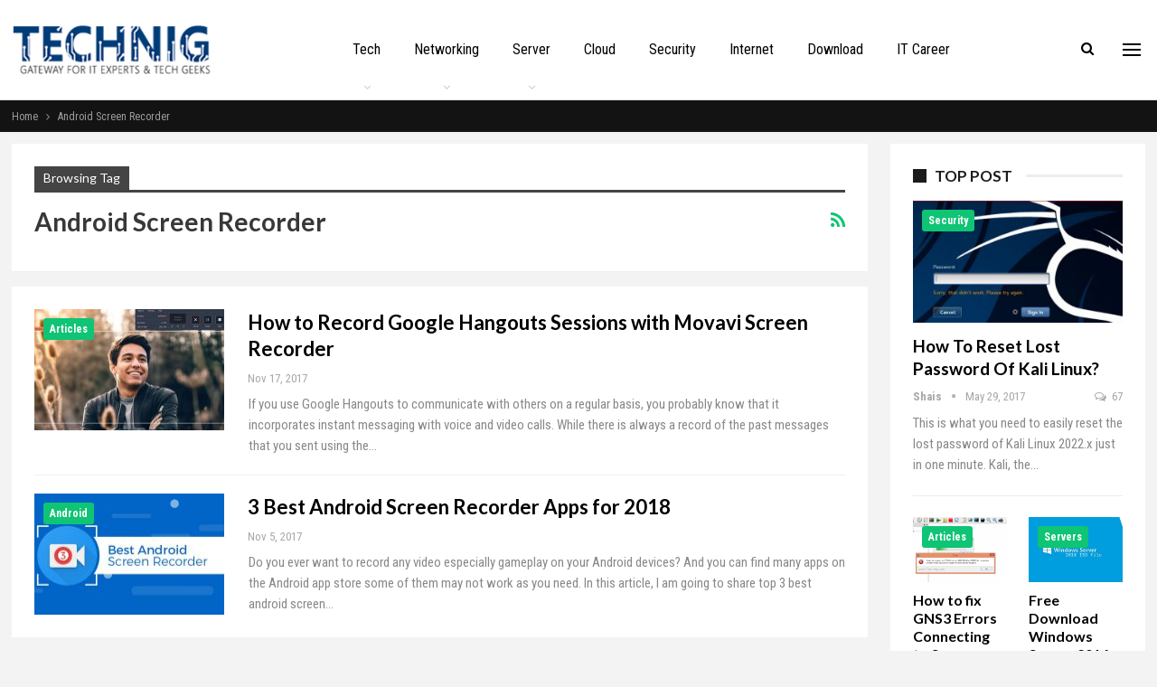

--- FILE ---
content_type: text/html; charset=UTF-8
request_url: https://www.technig.com/tag/android-screen-recorder/?bamp-skip-redirect=1
body_size: 10056
content:

	<!DOCTYPE html>
		<!--[if IE 8]>
	<html class="ie ie8" lang="en-US"> <![endif]-->
	<!--[if IE 9]>
	<html class="ie ie9" lang="en-US"> <![endif]-->
	<!--[if gt IE 9]><!-->
<html lang="en-US"> <!--<![endif]-->
	<head>
				<meta charset="UTF-8">
		<meta http-equiv="X-UA-Compatible" content="IE=edge">
		<meta name="viewport" content="width=device-width, initial-scale=1.0">
		<link rel="pingback" href="https://www.technig.com/xmlrpc.php"/>

		<meta name='robots' content='index, follow, max-image-preview:large, max-snippet:-1, max-video-preview:-1'/>

	<!-- This site is optimized with the Yoast SEO plugin v25.6 - https://yoast.com/wordpress/plugins/seo/ -->
	<title>Android Screen Recorder Archives - TECHNIG</title>
	<link rel="canonical" href="https://www.technig.com/tag/android-screen-recorder/"/>
	<meta property="og:locale" content="en_US"/>
	<meta property="og:type" content="article"/>
	<meta property="og:title" content="Android Screen Recorder Archives - TECHNIG"/>
	<meta property="og:url" content="https://www.technig.com/tag/android-screen-recorder/"/>
	<meta property="og:site_name" content="TECHNIG"/>
	<meta name="twitter:card" content="summary_large_image"/>
	<meta name="twitter:site" content="@technigs"/>
	<script type="application/ld+json" class="yoast-schema-graph">{"@context":"https://schema.org","@graph":[{"@type":"CollectionPage","@id":"https://www.technig.com/tag/android-screen-recorder/","url":"https://www.technig.com/tag/android-screen-recorder/","name":"Android Screen Recorder Archives - TECHNIG","isPartOf":{"@id":"https://www.technig.com/#website"},"primaryImageOfPage":{"@id":"https://www.technig.com/tag/android-screen-recorder/#primaryimage"},"image":{"@id":"https://www.technig.com/tag/android-screen-recorder/#primaryimage"},"thumbnailUrl":"https://www.technig.com/wp-content/uploads/2017/11/How-to-Record-Google-Hangouts-Sessions-Technig.jpg","breadcrumb":{"@id":"https://www.technig.com/tag/android-screen-recorder/#breadcrumb"},"inLanguage":"en-US"},{"@type":"ImageObject","inLanguage":"en-US","@id":"https://www.technig.com/tag/android-screen-recorder/#primaryimage","url":"https://www.technig.com/wp-content/uploads/2017/11/How-to-Record-Google-Hangouts-Sessions-Technig.jpg","contentUrl":"https://www.technig.com/wp-content/uploads/2017/11/How-to-Record-Google-Hangouts-Sessions-Technig.jpg","width":840,"height":475,"caption":"How to Record Google Hangouts Sessions - Technig"},{"@type":"BreadcrumbList","@id":"https://www.technig.com/tag/android-screen-recorder/#breadcrumb","itemListElement":[{"@type":"ListItem","position":1,"name":"Home","item":"https://www.technig.com/"},{"@type":"ListItem","position":2,"name":"Android Screen Recorder"}]},{"@type":"WebSite","@id":"https://www.technig.com/#website","url":"https://www.technig.com/","name":"TECHNIG","description":"Gateway for IT Experts and Tech Geeks","publisher":{"@id":"https://www.technig.com/#organization"},"potentialAction":[{"@type":"SearchAction","target":{"@type":"EntryPoint","urlTemplate":"https://www.technig.com/?s={search_term_string}"},"query-input":{"@type":"PropertyValueSpecification","valueRequired":true,"valueName":"search_term_string"}}],"inLanguage":"en-US"},{"@type":"Organization","@id":"https://www.technig.com/#organization","name":"TECHNIG","url":"https://www.technig.com/","logo":{"@type":"ImageObject","inLanguage":"en-US","@id":"https://www.technig.com/#/schema/logo/image/","url":"https://i0.wp.com/www.technig.com/wp-content/uploads/2017/09/Technig-Logo.png?fit=250%2C90&ssl=1","contentUrl":"https://i0.wp.com/www.technig.com/wp-content/uploads/2017/09/Technig-Logo.png?fit=250%2C90&ssl=1","width":250,"height":90,"caption":"TECHNIG"},"image":{"@id":"https://www.technig.com/#/schema/logo/image/"},"sameAs":["https://www.facebook.com/technig","https://x.com/technigs","https://www.pinterest.com.au/technig/","https://www.youtube.com/c/TechnigExperts"]}]}</script>
	<!-- / Yoast SEO plugin. -->


<link rel='dns-prefetch' href='//www.googletagmanager.com'/>
<link rel='dns-prefetch' href='//stats.wp.com'/>
<link rel='dns-prefetch' href='//fonts.googleapis.com'/>
<link rel='dns-prefetch' href='//pagead2.googlesyndication.com'/>
<link rel='preconnect' href='//c0.wp.com'/>
<link rel="alternate" type="application/rss+xml" title="TECHNIG &raquo; Feed" href="https://www.technig.com/feed/"/>
<link rel="alternate" type="application/rss+xml" title="TECHNIG &raquo; Comments Feed" href="https://www.technig.com/comments/feed/"/>
<link rel="alternate" type="application/rss+xml" title="TECHNIG &raquo; Android Screen Recorder Tag Feed" href="https://www.technig.com/tag/android-screen-recorder/feed/"/>
<link rel='stylesheet' id='wp-block-library-css' href='https://c0.wp.com/c/6.6.2/wp-includes/css/dist/block-library/style.min.css' type='text/css' media='all'/>
<link rel='stylesheet' id='mediaelement-css' href='https://c0.wp.com/c/6.6.2/wp-includes/js/mediaelement/mediaelementplayer-legacy.min.css' type='text/css' media='all'/>
<link rel='stylesheet' id='wp-mediaelement-css' href='https://c0.wp.com/c/6.6.2/wp-includes/js/mediaelement/wp-mediaelement.min.css' type='text/css' media='all'/>
<style id='jetpack-sharing-buttons-style-inline-css' type='text/css'>.jetpack-sharing-buttons__services-list{display:flex;flex-direction:row;flex-wrap:wrap;gap:0;list-style-type:none;margin:5px;padding:0}.jetpack-sharing-buttons__services-list.has-small-icon-size{font-size:12px}.jetpack-sharing-buttons__services-list.has-normal-icon-size{font-size:16px}.jetpack-sharing-buttons__services-list.has-large-icon-size{font-size:24px}.jetpack-sharing-buttons__services-list.has-huge-icon-size{font-size:36px}@media print{.jetpack-sharing-buttons__services-list{display:none!important}}.editor-styles-wrapper .wp-block-jetpack-sharing-buttons{gap:0;padding-inline-start:0}ul.jetpack-sharing-buttons__services-list.has-background{padding:1.25em 2.375em}</style>
<style id='classic-theme-styles-inline-css' type='text/css'>.wp-block-button__link{color:#fff;background-color:#32373c;border-radius:9999px;box-shadow:none;text-decoration:none;padding:calc(.667em + 2px) calc(1.333em + 2px);font-size:1.125em}.wp-block-file__button{background:#32373c;color:#fff;text-decoration:none}</style>
<style id='global-styles-inline-css' type='text/css'>:root{--wp--preset--aspect-ratio--square:1;--wp--preset--aspect-ratio--4-3: 4/3;--wp--preset--aspect-ratio--3-4: 3/4;--wp--preset--aspect-ratio--3-2: 3/2;--wp--preset--aspect-ratio--2-3: 2/3;--wp--preset--aspect-ratio--16-9: 16/9;--wp--preset--aspect-ratio--9-16: 9/16;--wp--preset--color--black:#000;--wp--preset--color--cyan-bluish-gray:#abb8c3;--wp--preset--color--white:#fff;--wp--preset--color--pale-pink:#f78da7;--wp--preset--color--vivid-red:#cf2e2e;--wp--preset--color--luminous-vivid-orange:#ff6900;--wp--preset--color--luminous-vivid-amber:#fcb900;--wp--preset--color--light-green-cyan:#7bdcb5;--wp--preset--color--vivid-green-cyan:#00d084;--wp--preset--color--pale-cyan-blue:#8ed1fc;--wp--preset--color--vivid-cyan-blue:#0693e3;--wp--preset--color--vivid-purple:#9b51e0;--wp--preset--gradient--vivid-cyan-blue-to-vivid-purple:linear-gradient(135deg,rgba(6,147,227,1) 0%,#9b51e0 100%);--wp--preset--gradient--light-green-cyan-to-vivid-green-cyan:linear-gradient(135deg,#7adcb4 0%,#00d082 100%);--wp--preset--gradient--luminous-vivid-amber-to-luminous-vivid-orange:linear-gradient(135deg,rgba(252,185,0,1) 0%,rgba(255,105,0,1) 100%);--wp--preset--gradient--luminous-vivid-orange-to-vivid-red:linear-gradient(135deg,rgba(255,105,0,1) 0%,#cf2e2e 100%);--wp--preset--gradient--very-light-gray-to-cyan-bluish-gray:linear-gradient(135deg,#eee 0%,#a9b8c3 100%);--wp--preset--gradient--cool-to-warm-spectrum:linear-gradient(135deg,#4aeadc 0%,#9778d1 20%,#cf2aba 40%,#ee2c82 60%,#fb6962 80%,#fef84c 100%);--wp--preset--gradient--blush-light-purple:linear-gradient(135deg,#ffceec 0%,#9896f0 100%);--wp--preset--gradient--blush-bordeaux:linear-gradient(135deg,#fecda5 0%,#fe2d2d 50%,#6b003e 100%);--wp--preset--gradient--luminous-dusk:linear-gradient(135deg,#ffcb70 0%,#c751c0 50%,#4158d0 100%);--wp--preset--gradient--pale-ocean:linear-gradient(135deg,#fff5cb 0%,#b6e3d4 50%,#33a7b5 100%);--wp--preset--gradient--electric-grass:linear-gradient(135deg,#caf880 0%,#71ce7e 100%);--wp--preset--gradient--midnight:linear-gradient(135deg,#020381 0%,#2874fc 100%);--wp--preset--font-size--small:13px;--wp--preset--font-size--medium:20px;--wp--preset--font-size--large:36px;--wp--preset--font-size--x-large:42px;--wp--preset--spacing--20:.44rem;--wp--preset--spacing--30:.67rem;--wp--preset--spacing--40:1rem;--wp--preset--spacing--50:1.5rem;--wp--preset--spacing--60:2.25rem;--wp--preset--spacing--70:3.38rem;--wp--preset--spacing--80:5.06rem;--wp--preset--shadow--natural:6px 6px 9px rgba(0,0,0,.2);--wp--preset--shadow--deep:12px 12px 50px rgba(0,0,0,.4);--wp--preset--shadow--sharp:6px 6px 0 rgba(0,0,0,.2);--wp--preset--shadow--outlined:6px 6px 0 -3px rgba(255,255,255,1) , 6px 6px rgba(0,0,0,1);--wp--preset--shadow--crisp:6px 6px 0 rgba(0,0,0,1)}:where(.is-layout-flex){gap:.5em}:where(.is-layout-grid){gap:.5em}body .is-layout-flex{display:flex}.is-layout-flex{flex-wrap:wrap;align-items:center}.is-layout-flex > :is(*, div){margin:0}body .is-layout-grid{display:grid}.is-layout-grid > :is(*, div){margin:0}:where(.wp-block-columns.is-layout-flex){gap:2em}:where(.wp-block-columns.is-layout-grid){gap:2em}:where(.wp-block-post-template.is-layout-flex){gap:1.25em}:where(.wp-block-post-template.is-layout-grid){gap:1.25em}.has-black-color{color:var(--wp--preset--color--black)!important}.has-cyan-bluish-gray-color{color:var(--wp--preset--color--cyan-bluish-gray)!important}.has-white-color{color:var(--wp--preset--color--white)!important}.has-pale-pink-color{color:var(--wp--preset--color--pale-pink)!important}.has-vivid-red-color{color:var(--wp--preset--color--vivid-red)!important}.has-luminous-vivid-orange-color{color:var(--wp--preset--color--luminous-vivid-orange)!important}.has-luminous-vivid-amber-color{color:var(--wp--preset--color--luminous-vivid-amber)!important}.has-light-green-cyan-color{color:var(--wp--preset--color--light-green-cyan)!important}.has-vivid-green-cyan-color{color:var(--wp--preset--color--vivid-green-cyan)!important}.has-pale-cyan-blue-color{color:var(--wp--preset--color--pale-cyan-blue)!important}.has-vivid-cyan-blue-color{color:var(--wp--preset--color--vivid-cyan-blue)!important}.has-vivid-purple-color{color:var(--wp--preset--color--vivid-purple)!important}.has-black-background-color{background-color:var(--wp--preset--color--black)!important}.has-cyan-bluish-gray-background-color{background-color:var(--wp--preset--color--cyan-bluish-gray)!important}.has-white-background-color{background-color:var(--wp--preset--color--white)!important}.has-pale-pink-background-color{background-color:var(--wp--preset--color--pale-pink)!important}.has-vivid-red-background-color{background-color:var(--wp--preset--color--vivid-red)!important}.has-luminous-vivid-orange-background-color{background-color:var(--wp--preset--color--luminous-vivid-orange)!important}.has-luminous-vivid-amber-background-color{background-color:var(--wp--preset--color--luminous-vivid-amber)!important}.has-light-green-cyan-background-color{background-color:var(--wp--preset--color--light-green-cyan)!important}.has-vivid-green-cyan-background-color{background-color:var(--wp--preset--color--vivid-green-cyan)!important}.has-pale-cyan-blue-background-color{background-color:var(--wp--preset--color--pale-cyan-blue)!important}.has-vivid-cyan-blue-background-color{background-color:var(--wp--preset--color--vivid-cyan-blue)!important}.has-vivid-purple-background-color{background-color:var(--wp--preset--color--vivid-purple)!important}.has-black-border-color{border-color:var(--wp--preset--color--black)!important}.has-cyan-bluish-gray-border-color{border-color:var(--wp--preset--color--cyan-bluish-gray)!important}.has-white-border-color{border-color:var(--wp--preset--color--white)!important}.has-pale-pink-border-color{border-color:var(--wp--preset--color--pale-pink)!important}.has-vivid-red-border-color{border-color:var(--wp--preset--color--vivid-red)!important}.has-luminous-vivid-orange-border-color{border-color:var(--wp--preset--color--luminous-vivid-orange)!important}.has-luminous-vivid-amber-border-color{border-color:var(--wp--preset--color--luminous-vivid-amber)!important}.has-light-green-cyan-border-color{border-color:var(--wp--preset--color--light-green-cyan)!important}.has-vivid-green-cyan-border-color{border-color:var(--wp--preset--color--vivid-green-cyan)!important}.has-pale-cyan-blue-border-color{border-color:var(--wp--preset--color--pale-cyan-blue)!important}.has-vivid-cyan-blue-border-color{border-color:var(--wp--preset--color--vivid-cyan-blue)!important}.has-vivid-purple-border-color{border-color:var(--wp--preset--color--vivid-purple)!important}.has-vivid-cyan-blue-to-vivid-purple-gradient-background{background:var(--wp--preset--gradient--vivid-cyan-blue-to-vivid-purple)!important}.has-light-green-cyan-to-vivid-green-cyan-gradient-background{background:var(--wp--preset--gradient--light-green-cyan-to-vivid-green-cyan)!important}.has-luminous-vivid-amber-to-luminous-vivid-orange-gradient-background{background:var(--wp--preset--gradient--luminous-vivid-amber-to-luminous-vivid-orange)!important}.has-luminous-vivid-orange-to-vivid-red-gradient-background{background:var(--wp--preset--gradient--luminous-vivid-orange-to-vivid-red)!important}.has-very-light-gray-to-cyan-bluish-gray-gradient-background{background:var(--wp--preset--gradient--very-light-gray-to-cyan-bluish-gray)!important}.has-cool-to-warm-spectrum-gradient-background{background:var(--wp--preset--gradient--cool-to-warm-spectrum)!important}.has-blush-light-purple-gradient-background{background:var(--wp--preset--gradient--blush-light-purple)!important}.has-blush-bordeaux-gradient-background{background:var(--wp--preset--gradient--blush-bordeaux)!important}.has-luminous-dusk-gradient-background{background:var(--wp--preset--gradient--luminous-dusk)!important}.has-pale-ocean-gradient-background{background:var(--wp--preset--gradient--pale-ocean)!important}.has-electric-grass-gradient-background{background:var(--wp--preset--gradient--electric-grass)!important}.has-midnight-gradient-background{background:var(--wp--preset--gradient--midnight)!important}.has-small-font-size{font-size:var(--wp--preset--font-size--small)!important}.has-medium-font-size{font-size:var(--wp--preset--font-size--medium)!important}.has-large-font-size{font-size:var(--wp--preset--font-size--large)!important}.has-x-large-font-size{font-size:var(--wp--preset--font-size--x-large)!important}:where(.wp-block-post-template.is-layout-flex){gap:1.25em}:where(.wp-block-post-template.is-layout-grid){gap:1.25em}:where(.wp-block-columns.is-layout-flex){gap:2em}:where(.wp-block-columns.is-layout-grid){gap:2em}:root :where(.wp-block-pullquote){font-size:1.5em;line-height:1.6}</style>
<link rel='stylesheet' id='publisher-child-css' href='https://www.technig.com/wp-content/themes/publisher-child/style.css?ver=1.0.0' type='text/css' media='all'/>
<link rel='stylesheet' id='better-framework-main-fonts-css' href='https://fonts.googleapis.com/css?family=Roboto+Condensed:400,700%7CLato:900,400,700&#038;display=swap' type='text/css' media='all'/>
<script type="text/javascript" src="https://c0.wp.com/c/6.6.2/wp-includes/js/jquery/jquery.min.js" id="jquery-core-js"></script>
<script type="text/javascript" src="https://c0.wp.com/c/6.6.2/wp-includes/js/jquery/jquery-migrate.min.js" id="jquery-migrate-js"></script>
<!--[if lt IE 9]>
<script type="text/javascript" src="https://www.technig.com/wp-content/themes/publisher/includes/libs/better-framework/assets/js/html5shiv.min.js?ver=3.15.0" id="bf-html5shiv-js"></script>
<![endif]-->
<!--[if lt IE 9]>
<script type="text/javascript" src="https://www.technig.com/wp-content/themes/publisher/includes/libs/better-framework/assets/js/respond.min.js?ver=3.15.0" id="bf-respond-js"></script>
<![endif]-->

<!-- Google tag (gtag.js) snippet added by Site Kit -->
<!-- Google Analytics snippet added by Site Kit -->
<script type="text/javascript" src="https://www.googletagmanager.com/gtag/js?id=G-4Z3P7QVJ5P" id="google_gtagjs-js" async></script>
<script type="text/javascript" id="google_gtagjs-js-after">//<![CDATA[
window.dataLayer=window.dataLayer||[];function gtag(){dataLayer.push(arguments);}gtag("set","linker",{"domains":["www.technig.com"]});gtag("js",new Date());gtag("set","developer_id.dZTNiMT",true);gtag("config","G-4Z3P7QVJ5P");
//]]></script>
<link rel="https://api.w.org/" href="https://www.technig.com/wp-json/"/><link rel="alternate" title="JSON" type="application/json" href="https://www.technig.com/wp-json/wp/v2/tags/1361"/><link rel="EditURI" type="application/rsd+xml" title="RSD" href="https://www.technig.com/xmlrpc.php?rsd"/>
<meta name="generator" content="WordPress 6.6.2"/>
			<link rel="amphtml" href="https://www.technig.com/tag/android-screen-recorder/amp?bamp-skip-redirect=1"/>
			<meta name="generator" content="Site Kit by Google 1.170.0"/>	<style>img#wpstats{display:none}</style>
		
<!-- Google AdSense meta tags added by Site Kit -->
<meta name="google-adsense-platform-account" content="ca-host-pub-2644536267352236">
<meta name="google-adsense-platform-domain" content="sitekit.withgoogle.com">
<!-- End Google AdSense meta tags added by Site Kit -->
<script type="application/ld+json">{
    "@context": "http://schema.org/",
    "@type": "Organization",
    "@id": "#organization",
    "logo": {
        "@type": "ImageObject",
        "url": "http://www.technig.com/wp-content/uploads/2017/09/Technig-Logo.png"
    },
    "url": "https://www.technig.com/",
    "name": "TECHNIG",
    "description": "Gateway for IT Experts and Tech Geeks"
}</script>
<script type="application/ld+json">{
    "@context": "http://schema.org/",
    "@type": "WebSite",
    "name": "TECHNIG",
    "alternateName": "Gateway for IT Experts and Tech Geeks",
    "url": "https://www.technig.com/"
}</script>

<!-- Google AdSense snippet added by Site Kit -->
<script type="text/javascript" async="async" src="https://pagead2.googlesyndication.com/pagead/js/adsbygoogle.js?client=ca-pub-6449609261646670&amp;host=ca-host-pub-2644536267352236" crossorigin="anonymous"></script>

<!-- End Google AdSense snippet added by Site Kit -->
<link rel='stylesheet' id='bf-minifed-css-1' href='https://www.technig.com/wp-content/bs-booster-cache/4eb256555da950003e9797470398f4b0.css' type='text/css' media='all'/>
<link rel='stylesheet' id='7.11.0-1731919948' href='https://www.technig.com/wp-content/bs-booster-cache/ff86d7add23cec22e0cc087dca21d381.css' type='text/css' media='all'/>
<link rel="icon" href="https://www.technig.com/wp-content/uploads/2020/04/32x32.png" sizes="32x32"/>
<link rel="icon" href="https://www.technig.com/wp-content/uploads/2020/04/32x32.png" sizes="192x192"/>
<link rel="apple-touch-icon" href="https://www.technig.com/wp-content/uploads/2020/04/32x32.png"/>
<meta name="msapplication-TileImage" content="https://www.technig.com/wp-content/uploads/2020/04/32x32.png"/>
	</head>

<body class="archive tag tag-android-screen-recorder tag-1361 bs-theme bs-publisher bs-publisher-tech-news active-light-box ltr close-rh page-layout-2-col page-layout-2-col-right full-width active-sticky-sidebar main-menu-sticky-smart main-menu-out-full-width active-ajax-search  bs-ll-a" dir="ltr">
<div class="off-canvas-overlay"></div>
<div class="off-canvas-container left skin-white">
	<div class="off-canvas-inner">
		<span class="canvas-close"><i></i></span>
					<div class="off-canvas-header">
									<div class="logo">

						<a href="https://www.technig.com/">
							<img src="http://www.technig.com/wp-content/uploads/2017/09/Technig-Logo.png" alt="TECHNIG">
						</a>
					</div>
										<div class="site-name">TECHNIG</div>
									<div class="site-description">Gateway for IT Experts and Tech Geeks</div>
			</div>
						<div class="off-canvas-search">
				<form role="search" method="get" action="https://www.technig.com">
					<input type="text" name="s" value="" placeholder="Search...">
					<i class="fa fa-search"></i>
				</form>
			</div>
						<div class="off-canvas-menu">
				<div class="off-canvas-menu-fallback"></div>
			</div>
						<div class="off_canvas_footer">
				<div class="off_canvas_footer-info entry-content">
									</div>
			</div>
				</div>
</div>
	<header id="header" class="site-header header-style-8 full-width" itemscope="itemscope" itemtype="https://schema.org/WPHeader">
				<div class="content-wrap">
			<div class="container">
				<div class="header-inner clearfix">
					<div id="site-branding" class="site-branding">
	<p id="site-title" class="logo h1 img-logo">
	<a href="https://www.technig.com/" itemprop="url" rel="home">
					<img id="site-logo" src="http://www.technig.com/wp-content/uploads/2017/09/Technig-Logo.png" alt="TECHNIG" data-bsrjs="http://www.technig.com/wp-content/uploads/2017/09/Technig-Logo.png"/>

			<span class="site-title">TECHNIG - Gateway for IT Experts and Tech Geeks</span>
				</a>
</p>
</div><!-- .site-branding -->
<nav id="menu-main" class="menu main-menu-container  show-search-item show-off-canvas menu-actions-btn-width-2" role="navigation" itemscope="itemscope" itemtype="https://schema.org/SiteNavigationElement">
			<div class="menu-action-buttons width-2">
							<div class="off-canvas-menu-icon-container off-icon-left">
					<div class="off-canvas-menu-icon">
						<div class="off-canvas-menu-icon-el"></div>
					</div>
				</div>
								<div class="search-container close">
					<span class="search-handler"><i class="fa fa-search"></i></span>

					<div class="search-box clearfix">
						<form role="search" method="get" class="search-form clearfix" action="https://www.technig.com">
	<input type="search" class="search-field" placeholder="Search..." value="" name="s" title="Search for:" autocomplete="off">
	<input type="submit" class="search-submit" value="Search">
</form><!-- .search-form -->
					</div>
				</div>
						</div>
			<ul id="main-navigation" class="main-menu menu bsm-pure clearfix">
		<li id="menu-item-15418" class="menu-item menu-item-type-taxonomy menu-item-object-category menu-item-has-children menu-term-56 better-anim-fade menu-item-15418"><a title="Technology " href="https://www.technig.com/category/technology/">Tech</a>
<ul class="sub-menu">
	<li id="menu-item-15417" class="menu-item menu-item-type-taxonomy menu-item-object-category menu-term-2 better-anim-fade menu-item-15417"><a title="Articles " href="https://www.technig.com/category/articles/">Articles</a></li>
	<li id="menu-item-15446" class="menu-item menu-item-type-taxonomy menu-item-object-category menu-term-218 better-anim-fade menu-item-15446"><a title="Computer Programming " href="https://www.technig.com/category/programming/">Programming</a></li>
</ul>
</li>
<li id="menu-item-15420" class="menu-item menu-item-type-taxonomy menu-item-object-category menu-item-has-children menu-term-8 better-anim-fade menu-item-15420"><a title="Networking" href="https://www.technig.com/category/networking/">Networking</a>
<ul class="sub-menu">
	<li id="menu-item-15482" class="menu-item menu-item-type-taxonomy menu-item-object-category menu-term-178 better-anim-fade menu-item-15482"><a href="https://www.technig.com/category/ccna/">CCNA</a></li>
	<li id="menu-item-15483" class="menu-item menu-item-type-taxonomy menu-item-object-category menu-term-548 better-anim-fade menu-item-15483"><a href="https://www.technig.com/category/ccnp/">CCNP</a></li>
	<li id="menu-item-15486" class="menu-item menu-item-type-taxonomy menu-item-object-category menu-term-29 better-anim-fade menu-item-15486"><a href="https://www.technig.com/category/windows-server/">Servers</a></li>
	<li id="menu-item-15484" class="menu-item menu-item-type-taxonomy menu-item-object-category menu-term-27 better-anim-fade menu-item-15484"><a href="https://www.technig.com/category/mcsa/">MCSA</a></li>
	<li id="menu-item-15485" class="menu-item menu-item-type-taxonomy menu-item-object-category menu-term-32 better-anim-fade menu-item-15485"><a href="https://www.technig.com/category/mcse/">MCSE</a></li>
</ul>
</li>
<li id="menu-item-15419" class="menu-item menu-item-type-taxonomy menu-item-object-category menu-item-has-children menu-term-29 better-anim-fade menu-item-15419"><a title="Servers" href="https://www.technig.com/category/windows-server/">Server</a>
<ul class="sub-menu">
	<li id="menu-item-15487" class="menu-item menu-item-type-taxonomy menu-item-object-category menu-term-21 better-anim-fade menu-item-15487"><a href="https://www.technig.com/category/linux/">Linux</a></li>
	<li id="menu-item-15488" class="menu-item menu-item-type-taxonomy menu-item-object-category menu-term-114 better-anim-fade menu-item-15488"><a href="https://www.technig.com/category/windows/">Windows</a></li>
</ul>
</li>
<li id="menu-item-15524" class="menu-item menu-item-type-taxonomy menu-item-object-category menu-term-640 better-anim-fade menu-item-15524"><a title="Cloud Computing Services" href="https://www.technig.com/category/cloud-computing-services/">Cloud</a></li>
<li id="menu-item-15422" class="menu-item menu-item-type-taxonomy menu-item-object-category menu-term-23 better-anim-fade menu-item-15422"><a title="Information Security " href="https://www.technig.com/category/security/">Security</a></li>
<li id="menu-item-15421" class="menu-item menu-item-type-taxonomy menu-item-object-category menu-term-51 better-anim-fade menu-item-15421"><a title="Internet" href="https://www.technig.com/category/internet/">Internet</a></li>
<li id="menu-item-15424" class="menu-item menu-item-type-taxonomy menu-item-object-category menu-term-74 better-anim-fade menu-item-15424"><a href="https://www.technig.com/category/download/">Download</a></li>
<li id="menu-item-15423" class="menu-item menu-item-type-taxonomy menu-item-object-category menu-term-79 better-anim-fade menu-item-15423"><a title="IT Jobs " href="https://www.technig.com/category/it-career/">IT Career</a></li>
	</ul><!-- #main-navigation -->
</nav><!-- .main-menu-container -->
				</div>
			</div>
		</div>
	</header><!-- .header -->
	<div class="rh-header clearfix light deferred-block-exclude">
		<div class="rh-container clearfix">

			<div class="menu-container close">
				<span class="menu-handler"><span class="lines"></span></span>
			</div><!-- .menu-container -->

			<div class="logo-container rh-img-logo">
				<a href="https://www.technig.com/" itemprop="url" rel="home">
											<img src="http://www.technig.com/wp-content/uploads/2017/09/Technig-Logo.png" alt="TECHNIG" data-bsrjs="http://www.technig.com/wp-content/uploads/2017/09/Technig-Logo.png"/>				</a>
			</div><!-- .logo-container -->
		</div><!-- .rh-container -->
	</div><!-- .rh-header -->
		<div class="main-wrap content-main-wrap">
		<nav role="navigation" aria-label="Breadcrumbs" class="bf-breadcrumb clearfix bc-top-style"><div class="content-wrap"><div class="container bf-breadcrumb-container"><ul class="bf-breadcrumb-items" itemscope itemtype="http://schema.org/BreadcrumbList"><meta name="numberOfItems" content="2"/><meta name="itemListOrder" content="Ascending"/><li itemprop="itemListElement" itemscope itemtype="http://schema.org/ListItem" class="bf-breadcrumb-item bf-breadcrumb-begin"><a itemprop="item" href="https://www.technig.com" rel="home"><span itemprop="name">Home</span></a><meta itemprop="position" content="1"/></li><li itemprop="itemListElement" itemscope itemtype="http://schema.org/ListItem" class="bf-breadcrumb-item bf-breadcrumb-end"><span itemprop="name">Android Screen Recorder</span><meta itemprop="item" content="https://www.technig.com/tag/android-screen-recorder/"/><meta itemprop="position" content="2"/></li></ul></div></div></nav><div class="content-wrap">
		<main id="content" class="content-container">

		<div class="container layout-2-col layout-2-col-1 layout-right-sidebar layout-bc-before">
			<div class="row main-section">
										<div class="col-sm-8 content-column">
							<section class="archive-title tag-title with-action">
	<div class="pre-title"><span>Browsing Tag</span></div>

	<div class="actions-container">
		<a class="rss-link" href="https://www.technig.com/tag/android-screen-recorder/feed/"><i class="fa fa-rss"></i></a>
	</div>

	<h1 class="page-heading"><span class="h-title">Android Screen Recorder</span></h1>

	</section>
	<div class="listing listing-blog listing-blog-1 clearfix  columns-1">
		<article class="post-13719 type-post format-standard has-post-thumbnail   listing-item listing-item-blog  listing-item-blog-1 main-term-none bsw-10 ">
		<div class="item-inner clearfix">
							<div class="featured clearfix">
					<div class="term-badges floated"><span class="term-badge term-2"><a href="https://www.technig.com/category/articles/">Articles</a></span></div>					<a alt="How to Record Google Hangouts Sessions - Technig" title="How to Record Google Hangouts Sessions with Movavi Screen Recorder" data-src="https://www.technig.com/wp-content/uploads/2017/11/How-to-Record-Google-Hangouts-Sessions-Technig-210x136.jpg" data-bs-srcset="{&quot;baseurl&quot;:&quot;https:\/\/www.technig.com\/wp-content\/uploads\/2017\/11\/&quot;,&quot;sizes&quot;:{&quot;86&quot;:&quot;How-to-Record-Google-Hangouts-Sessions-Technig-86x64.jpg&quot;,&quot;210&quot;:&quot;How-to-Record-Google-Hangouts-Sessions-Technig-210x136.jpg&quot;,&quot;279&quot;:&quot;How-to-Record-Google-Hangouts-Sessions-Technig-279x220.jpg&quot;,&quot;357&quot;:&quot;How-to-Record-Google-Hangouts-Sessions-Technig-357x210.jpg&quot;,&quot;750&quot;:&quot;How-to-Record-Google-Hangouts-Sessions-Technig-750x430.jpg&quot;,&quot;840&quot;:&quot;How-to-Record-Google-Hangouts-Sessions-Technig.jpg&quot;}}" class="img-holder" href="https://www.technig.com/record-google-hangouts-sessions/"></a>
									</div>
			<h2 class="title">			<a href="https://www.technig.com/record-google-hangouts-sessions/" class="post-url post-title">
				How to Record Google Hangouts Sessions with Movavi Screen Recorder			</a>
			</h2>		<div class="post-meta">

							<span class="time"><time class="post-published updated" datetime="2017-11-17T18:00:41+00:00">Nov 17, 2017</time></span>
						</div>
						<div class="post-summary">
					If you use Google Hangouts to communicate with others on a regular basis, you probably know that it incorporates instant messaging with voice and video calls. While there is always a record of the past messages that you sent using the&hellip;				</div>
						</div>
	</article>
	<article class="post-7855 type-post format-standard has-post-thumbnail   listing-item listing-item-blog  listing-item-blog-1 main-term-none bsw-10 ">
		<div class="item-inner clearfix">
							<div class="featured clearfix">
					<div class="term-badges floated"><span class="term-badge term-253"><a href="https://www.technig.com/category/android/">Android</a></span></div>					<a alt="Best 3 Android Screen Recorder - Technig" title="3 Best Android Screen Recorder Apps for 2018" data-src="https://www.technig.com/wp-content/uploads/2017/11/Best-3-Android-Screen-Recorder-210x136.jpg" data-bs-srcset="{&quot;baseurl&quot;:&quot;https:\/\/www.technig.com\/wp-content\/uploads\/2017\/11\/&quot;,&quot;sizes&quot;:{&quot;86&quot;:&quot;Best-3-Android-Screen-Recorder-86x64.jpg&quot;,&quot;210&quot;:&quot;Best-3-Android-Screen-Recorder-210x136.jpg&quot;,&quot;279&quot;:&quot;Best-3-Android-Screen-Recorder-279x220.jpg&quot;,&quot;357&quot;:&quot;Best-3-Android-Screen-Recorder-357x210.jpg&quot;,&quot;750&quot;:&quot;Best-3-Android-Screen-Recorder-750x420.jpg&quot;,&quot;840&quot;:&quot;Best-3-Android-Screen-Recorder.jpg&quot;}}" class="img-holder" href="https://www.technig.com/best-android-screen-recorder-apps/"></a>
									</div>
			<h2 class="title">			<a href="https://www.technig.com/best-android-screen-recorder-apps/" class="post-url post-title">
				3 Best Android Screen Recorder Apps for 2018			</a>
			</h2>		<div class="post-meta">

							<span class="time"><time class="post-published updated" datetime="2017-11-05T14:30:18+00:00">Nov 5, 2017</time></span>
						</div>
						<div class="post-summary">
					Do you ever want to record any video especially gameplay on your Android devices? And you can find many apps on the Android app store some of them may not work as you need. In this article, I am going to share top 3 best android screen&hellip;				</div>
						</div>
	</article>
	</div>
							</div><!-- .content-column -->
												<div class="col-sm-4 sidebar-column sidebar-column-primary">
							<aside id="sidebar-primary-sidebar" class="sidebar" role="complementary" aria-label="Primary Sidebar Sidebar" itemscope="itemscope" itemtype="https://schema.org/WPSideBar">
	<div id="bs-mix-listing-3-2-2" class=" h-ni w-t primary-sidebar-widget widget widget_bs-mix-listing-3-2"><div class=" bs-listing bs-listing-listing-mix-3-2 bs-listing-single-tab pagination-animate">		<p class="section-heading sh-t7 sh-s1 main-term-none">

		
							<span class="h-text main-term-none main-link">
						 Top Post					</span>
			
		
		</p>
				<div class="bs-pagination-wrapper main-term-none next_prev bs-slider-first-item">
			<div class="listing listing-mix-3-2 clearfix ">
		<div class="item-inner">
			<div class="row-1">
									<div class="listing listing-grid-1 clearfix columns-1">
							<div class="post-128 type-post format-standard has-post-thumbnail   listing-item listing-item-grid listing-item-grid-1 main-term-23">
	<div class="item-inner">
					<div class="featured clearfix">
				<div class="term-badges floated"><span class="term-badge term-23"><a href="https://www.technig.com/category/security/">Security</a></span></div>				<a alt="Kali Linux v2 Reset Lost Password" title="How to Reset Lost Password of Kali Linux?" data-src="https://www.technig.com/wp-content/uploads/2014/11/Kali-Linux-v2-Reset-Lost-Password1-357x210.jpg" data-bs-srcset="{&quot;baseurl&quot;:&quot;https:\/\/www.technig.com\/wp-content\/uploads\/2014\/11\/&quot;,&quot;sizes&quot;:{&quot;210&quot;:&quot;Kali-Linux-v2-Reset-Lost-Password1-210x136.jpg&quot;,&quot;279&quot;:&quot;Kali-Linux-v2-Reset-Lost-Password1-279x220.jpg&quot;,&quot;357&quot;:&quot;Kali-Linux-v2-Reset-Lost-Password1-357x210.jpg&quot;,&quot;750&quot;:&quot;Kali-Linux-v2-Reset-Lost-Password1-750x430.jpg&quot;,&quot;939&quot;:&quot;Kali-Linux-v2-Reset-Lost-Password1.jpg&quot;}}" class="img-holder" href="https://www.technig.com/reset-lost-password-of-kali-linux/"></a>

				<a class="post-edit-link" href="https://www.technig.com/wp-admin/post.php?post=128&amp;action=edit">Edit</a>			</div>
		<p class="title">		<a href="https://www.technig.com/reset-lost-password-of-kali-linux/" class="post-title post-url">
			How to Reset Lost Password of Kali Linux?		</a>
		</p>		<div class="post-meta">

							<a href="https://www.technig.com/author/shais/" title="Browse Author Articles" class="post-author-a">
					<i class="post-author author">
						Shais					</i>
				</a>
							<span class="time"><time class="post-published updated" datetime="2017-05-29T10:02:03+00:00">May 29, 2017</time></span>
				<a href="https://www.technig.com/reset-lost-password-of-kali-linux/#comments" title="Leave a comment on: &ldquo;How to Reset Lost Password of Kali Linux?&rdquo;" class="comments"><i class="fa fa-comments-o"></i> 67</a>		</div>
					<div class="post-summary">
				This is what you need to easily reset the lost password of Kali Linux 2022.x just in one minute. Kali, the&hellip;			</div>
			</div>
	</div>
					</div>
								</div>
							<div class="row-2">
						<div class="listing listing-thumbnail listing-tb-2 clearfix scolumns-2">
	<div class="post-235 type-post format-standard has-post-thumbnail   listing-item listing-item-thumbnail listing-item-tb-2 main-term-2">
<div class="item-inner clearfix">
			<div class="featured featured-type-featured-image">
			<div class="term-badges floated"><span class="term-badge term-2"><a href="https://www.technig.com/category/articles/">Articles</a></span></div>			<a alt="GNS3 errors - Connectiong to Server 127.0.0.1" title="How to fix GNS3 Errors Connecting to Server 127.0.0.1" data-src="https://www.technig.com/wp-content/uploads/2014/11/GNS3-errors-Connectiong-to-Server-127.0.0.1-210x136.png" data-bs-srcset="{&quot;baseurl&quot;:&quot;https:\/\/www.technig.com\/wp-content\/uploads\/2014\/11\/&quot;,&quot;sizes&quot;:{&quot;86&quot;:&quot;GNS3-errors-Connectiong-to-Server-127.0.0.1-86x64.png&quot;,&quot;210&quot;:&quot;GNS3-errors-Connectiong-to-Server-127.0.0.1-210x136.png&quot;,&quot;279&quot;:&quot;GNS3-errors-Connectiong-to-Server-127.0.0.1-279x220.png&quot;,&quot;357&quot;:&quot;GNS3-errors-Connectiong-to-Server-127.0.0.1-357x210.png&quot;,&quot;750&quot;:&quot;GNS3-errors-Connectiong-to-Server-127.0.0.1-750x420.png&quot;,&quot;840&quot;:&quot;GNS3-errors-Connectiong-to-Server-127.0.0.1.png&quot;}}" class="img-holder" href="https://www.technig.com/how-to-fix-gns3-errors-connecting-to-server-127-0-0-1-on-port-8000/"></a>
			<a class="post-edit-link" href="https://www.technig.com/wp-admin/post.php?post=235&amp;action=edit">Edit</a>		</div>
	<p class="title">	<a class="post-url" href="https://www.technig.com/how-to-fix-gns3-errors-connecting-to-server-127-0-0-1-on-port-8000/" title="How to fix GNS3 Errors Connecting to Server 127.0.0.1">
			<span class="post-title">
				How to fix GNS3 Errors Connecting to Server 127.0.0.1			</span>
	</a>
	</p></div>
</div>
<div class="post-13218 type-post format-standard has-post-thumbnail   listing-item listing-item-thumbnail listing-item-tb-2 main-term-29">
<div class="item-inner clearfix">
			<div class="featured featured-type-featured-image">
			<div class="term-badges floated"><span class="term-badge term-29"><a href="https://www.technig.com/category/windows-server/">Servers</a></span></div>			<a alt="Free Download Windows Server 2016 ISO File - Technig" title="Free Download Windows Server 2016 ISO File" data-src="https://www.technig.com/wp-content/uploads/2017/11/Free-Download-Windows-Server-2016-ISO-File-Technig-210x136.jpg" data-bs-srcset="{&quot;baseurl&quot;:&quot;https:\/\/www.technig.com\/wp-content\/uploads\/2017\/11\/&quot;,&quot;sizes&quot;:{&quot;86&quot;:&quot;Free-Download-Windows-Server-2016-ISO-File-Technig-86x64.jpg&quot;,&quot;210&quot;:&quot;Free-Download-Windows-Server-2016-ISO-File-Technig-210x136.jpg&quot;,&quot;279&quot;:&quot;Free-Download-Windows-Server-2016-ISO-File-Technig-279x220.jpg&quot;,&quot;357&quot;:&quot;Free-Download-Windows-Server-2016-ISO-File-Technig-357x210.jpg&quot;,&quot;750&quot;:&quot;Free-Download-Windows-Server-2016-ISO-File-Technig-750x420.jpg&quot;,&quot;840&quot;:&quot;Free-Download-Windows-Server-2016-ISO-File-Technig.jpg&quot;}}" class="img-holder" href="https://www.technig.com/free-download-windows-server-2016-iso-file/"></a>
			<a class="post-edit-link" href="https://www.technig.com/wp-admin/post.php?post=13218&amp;action=edit">Edit</a>		</div>
	<p class="title">	<a class="post-url" href="https://www.technig.com/free-download-windows-server-2016-iso-file/" title="Free Download Windows Server 2016 ISO File">
			<span class="post-title">
				Free Download Windows Server 2016 ISO File			</span>
	</a>
	</p></div>
</div>
<div class="post-13953 type-post format-standard has-post-thumbnail   listing-item listing-item-thumbnail listing-item-tb-2 main-term-29">
<div class="item-inner clearfix">
			<div class="featured featured-type-featured-image">
			<div class="term-badges floated"><span class="term-badge term-29"><a href="https://www.technig.com/category/windows-server/">Servers</a></span></div>			<a alt="Free Download Windows Server 2012 ISO File" title="Free Download Windows Server 2012 R2 ISO File" data-src="https://www.technig.com/wp-content/uploads/2017/11/free-download-windows-server-2012-iso-file-210x136.jpg" data-bs-srcset="{&quot;baseurl&quot;:&quot;https:\/\/www.technig.com\/wp-content\/uploads\/2017\/11\/&quot;,&quot;sizes&quot;:{&quot;86&quot;:&quot;free-download-windows-server-2012-iso-file-86x64.jpg&quot;,&quot;210&quot;:&quot;free-download-windows-server-2012-iso-file-210x136.jpg&quot;,&quot;279&quot;:&quot;free-download-windows-server-2012-iso-file-279x220.jpg&quot;,&quot;357&quot;:&quot;free-download-windows-server-2012-iso-file-357x210.jpg&quot;,&quot;750&quot;:&quot;free-download-windows-server-2012-iso-file-750x420.jpg&quot;,&quot;840&quot;:&quot;free-download-windows-server-2012-iso-file.jpg&quot;}}" class="img-holder" href="https://www.technig.com/free-download-windows-server-2012-r2-iso-file/"></a>
			<a class="post-edit-link" href="https://www.technig.com/wp-admin/post.php?post=13953&amp;action=edit">Edit</a>		</div>
	<p class="title">	<a class="post-url" href="https://www.technig.com/free-download-windows-server-2012-r2-iso-file/" title="Free Download Windows Server 2012 R2 ISO File">
			<span class="post-title">
				Free Download Windows Server 2012 R2 ISO File			</span>
	</a>
	</p></div>
</div>
<div class="post-1291 type-post format-standard has-post-thumbnail   listing-item listing-item-thumbnail listing-item-tb-2 main-term-2">
<div class="item-inner clearfix">
			<div class="featured featured-type-featured-image">
			<div class="term-badges floated"><span class="term-badge term-2"><a href="https://www.technig.com/category/articles/">Articles</a></span></div>			<a alt="How to WordPress Redirect Logout page to Homepage" title="WordPress Redirect Logout page to Homepage" data-src="https://www.technig.com/wp-content/uploads/2015/02/How-to-WordPress-Redirect-Logout-page-to-Homepage-210x136.jpg" data-bs-srcset="{&quot;baseurl&quot;:&quot;https:\/\/www.technig.com\/wp-content\/uploads\/2015\/02\/&quot;,&quot;sizes&quot;:{&quot;86&quot;:&quot;How-to-WordPress-Redirect-Logout-page-to-Homepage-86x64.jpg&quot;,&quot;210&quot;:&quot;How-to-WordPress-Redirect-Logout-page-to-Homepage-210x136.jpg&quot;,&quot;279&quot;:&quot;How-to-WordPress-Redirect-Logout-page-to-Homepage-279x220.jpg&quot;,&quot;357&quot;:&quot;How-to-WordPress-Redirect-Logout-page-to-Homepage-357x210.jpg&quot;,&quot;750&quot;:&quot;How-to-WordPress-Redirect-Logout-page-to-Homepage-750x420.jpg&quot;,&quot;840&quot;:&quot;How-to-WordPress-Redirect-Logout-page-to-Homepage.jpg&quot;}}" class="img-holder" href="https://www.technig.com/wordpress-redirect-logout-page-homepage/"></a>
			<a class="post-edit-link" href="https://www.technig.com/wp-admin/post.php?post=1291&amp;action=edit">Edit</a>		</div>
	<p class="title">	<a class="post-url" href="https://www.technig.com/wordpress-redirect-logout-page-homepage/" title="WordPress Redirect Logout page to Homepage">
			<span class="post-title">
				WordPress Redirect Logout page to Homepage			</span>
	</a>
	</p></div>
</div>
	</div>
					</div>
						</div>
	</div>

	</div><div class="bs-pagination bs-ajax-pagination next_prev main-term-none clearfix">
			<script>var bs_ajax_paginate_654963721='{"query":{"category":"","tag":"","taxonomy":"","post_ids":"","post_type":"","count":"5","order_by":"comment_count","order":"DESC","time_filter":"","offset":"","style":"listing-mix-3-2","cats-tags-condition":"and","cats-condition":"in","tags-condition":"in","featured_image":"1","ignore_sticky_posts":"1","author_ids":"","disable_duplicate":"0","ad-active":0,"paginate":"next_prev","pagination-show-label":"1","columns":1,"listing-settings":{"big-title-limit":"82","big-excerpt":"1","big-excerpt-limit":"115","big-subtitle":"0","big-subtitle-limit":"0","big-subtitle-location":"before-meta","big-format-icon":"1","big-term-badge":"1","big-term-badge-count":"1","big-term-badge-tax":"category","big-meta":{"show":"1","author":"1","date":"1","date-format":"standard","view":"0","share":"0","comment":"1","review":"1"},"small-thumbnail-type":"featured-image","small-title-limit":"70","small-excerpt":"0","small-excerpt-limit":"110","small-subtitle":"0","small-subtitle-limit":"0","small-subtitle-location":"after-title","small-format-icon":"1","small-term-badge":"1","small-term-badge-count":"1","small-term-badge-tax":"category","small-meta":{"show":"0","author":"1","date":"1","date-format":"standard","view":"0","share":"0","comment":"0","review":"0"}},"override-listing-settings":"0","_layout":{"state":"1|1|0","page":"2-col-right"}},"type":"bs_post_listing","view":"Publisher_Mix_Listing_3_2_Shortcode","current_page":1,"ajax_url":"\/wp-admin\/admin-ajax.php","remove_duplicates":"0","paginate":"next_prev","pagination-show-label":"1","override-listing-settings":"0","listing-settings":{"big-title-limit":"82","big-excerpt":"1","big-excerpt-limit":"115","big-subtitle":"0","big-subtitle-limit":"0","big-subtitle-location":"before-meta","big-format-icon":"1","big-term-badge":"1","big-term-badge-count":"1","big-term-badge-tax":"category","big-meta":{"show":"1","author":"1","date":"1","date-format":"standard","view":"0","share":"0","comment":"1","review":"1"},"small-thumbnail-type":"featured-image","small-title-limit":"70","small-excerpt":"0","small-excerpt-limit":"110","small-subtitle":"0","small-subtitle-limit":"0","small-subtitle-location":"after-title","small-format-icon":"1","small-term-badge":"1","small-term-badge-count":"1","small-term-badge-tax":"category","small-meta":{"show":"0","author":"1","date":"1","date-format":"standard","view":"0","share":"0","comment":"0","review":"0"}},"ad-active":false,"columns":1,"_layout":{"state":"1|1|0","page":"2-col-right"},"_bs_pagin_token":"d1f6e08"}';</script>				<a class="btn-bs-pagination prev disabled" rel="prev" data-id="654963721" title="Previous">
					<i class="fa fa-angle-left" aria-hidden="true"></i> Prev				</a>
				<a rel="next" class="btn-bs-pagination next" data-id="654963721" title="Next">
					Next <i class="fa fa-angle-right" aria-hidden="true"></i>
				</a>
								<span class="bs-pagination-label label-light">1 of 144</span>
			</div></div></div></aside>
						</div><!-- .primary-sidebar-column -->
									</div><!-- .main-section -->
		</div>

	</main><!-- main -->
	</div><!-- .content-wrap -->

<hr/>
<div id="footer" role="contentinfo">
<!-- If you'd like to support WordPress, having the "powered by" link somewhere on your blog is the best way; it's our only promotion or advertising. -->
	<p>
		TECHNIG is proudly powered by <a href="https://wordpress.org/">WordPress</a>	</p>
</div>
</div>

<!-- Gorgeous design by Michael Heilemann - http://binarybonsai.com/ -->

		<script type="text/javascript" id="publisher-theme-pagination-js-extra">//<![CDATA[
var bs_pagination_loc={"loading":"<div class=\"bs-loading\"><div><\/div><div><\/div><div><\/div><div><\/div><div><\/div><div><\/div><div><\/div><div><\/div><div><\/div><\/div>"};
//]]></script>
<script type="text/javascript" id="publisher-js-extra">//<![CDATA[
var publisher_theme_global_loc={"page":{"boxed":"full-width"},"header":{"style":"style-8","boxed":"out-full-width"},"ajax_url":"https:\/\/www.technig.com\/wp-admin\/admin-ajax.php","loading":"<div class=\"bs-loading\"><div><\/div><div><\/div><div><\/div><div><\/div><div><\/div><div><\/div><div><\/div><div><\/div><div><\/div><\/div>","translations":{"tabs_all":"All","tabs_more":"More","lightbox_expand":"Expand the image","lightbox_close":"Close"},"lightbox":{"not_classes":""},"main_menu":{"more_menu":"enable"},"top_menu":{"more_menu":"enable"},"skyscraper":{"sticky_gap":30,"sticky":false,"position":""},"share":{"more":true},"refresh_googletagads":"1","get_locale":"en-US","notification":{"subscribe_msg":"By clicking the subscribe button you will never miss the new articles!","subscribed_msg":"You're subscribed to notifications","subscribe_btn":"Subscribe","subscribed_btn":"Unsubscribe"}};var publisher_theme_ajax_search_loc={"ajax_url":"https:\/\/www.technig.com\/wp-admin\/admin-ajax.php","previewMarkup":"<div class=\"ajax-search-results-wrapper ajax-search-no-product\">\n\t<div class=\"ajax-search-results\">\n\t\t<div class=\"ajax-ajax-posts-list\">\n\t\t\t<div class=\"ajax-posts-column\">\n\t\t\t\t<div class=\"clean-title heading-typo\">\n\t\t\t\t\t<span>Posts<\/span>\n\t\t\t\t<\/div>\n\t\t\t\t<div class=\"posts-lists\" data-section-name=\"posts\"><\/div>\n\t\t\t<\/div>\n\t\t<\/div>\n\t\t<div class=\"ajax-taxonomy-list\">\n\t\t\t<div class=\"ajax-categories-columns\">\n\t\t\t\t<div class=\"clean-title heading-typo\">\n\t\t\t\t\t<span>Categories<\/span>\n\t\t\t\t<\/div>\n\t\t\t\t<div class=\"posts-lists\" data-section-name=\"categories\"><\/div>\n\t\t\t<\/div>\n\t\t\t<div class=\"ajax-tags-columns\">\n\t\t\t\t<div class=\"clean-title heading-typo\">\n\t\t\t\t\t<span>Tags<\/span>\n\t\t\t\t<\/div>\n\t\t\t\t<div class=\"posts-lists\" data-section-name=\"tags\"><\/div>\n\t\t\t<\/div>\n\t\t<\/div>\n\t<\/div>\n<\/div>\n","full_width":"0"};
//]]></script>
		<div class="rh-cover noscroll  no-login-icon">
			<span class="rh-close"></span>
			<div class="rh-panel rh-pm">
				<div class="rh-p-h">
									</div>

				<div class="rh-p-b">
										<div class="rh-c-m clearfix"></div>

											<form role="search" method="get" class="search-form" action="https://www.technig.com">
							<input type="search" class="search-field" placeholder="Search..." value="" name="s" title="Search for:" autocomplete="off">
							<input type="submit" class="search-submit" value="">
						</form>
										</div>
			</div>
					</div>
		<script type="text/javascript" id="jetpack-stats-js-before">//<![CDATA[
_stq=window._stq||[];_stq.push(["view",JSON.parse("{\"v\":\"ext\",\"blog\":\"162720667\",\"post\":\"0\",\"tz\":\"0\",\"srv\":\"www.technig.com\",\"j\":\"1:14.5\"}")]);_stq.push(["clickTrackerInit","162720667","0"]);
//]]></script>
<script type="text/javascript" src="https://stats.wp.com/e-202604.js" id="jetpack-stats-js" defer="defer" data-wp-strategy="defer"></script>
<script type="text/javascript" async="async" src="https://www.technig.com/wp-content/bs-booster-cache/9af105110326064cb07958c92b514a70.js?ver=6.6.2" id="bs-booster-js"></script>

<script>var wyzq=function(t){"use strict";return{init:function(){0==wyzq.ads_state()&&wyzq.blocked_ads_fallback()},ads_state:function(){return void 0!==window.better_ads_adblock},blocked_ads_fallback:function(){var a=[];t(".wyzq-container").each(function(){if("image"==t(this).data("type"))return 0;a.push({element_id:t(this).attr("id"),ad_id:t(this).data("adid")})}),a.length<1||jQuery.ajax({url:'https://www.technig.com/wp-admin/admin-ajax.php',type:"POST",data:{action:"better_ads_manager_blocked_fallback",ads:a},success:function(a){var e=JSON.parse(a);t.each(e.ads,function(a,e){t("#"+e.element_id).html(e.code)})}})}}}(jQuery);jQuery(document).ready(function(){wyzq.init()});</script>
</body>
</html>


--- FILE ---
content_type: text/html; charset=utf-8
request_url: https://www.google.com/recaptcha/api2/aframe
body_size: 269
content:
<!DOCTYPE HTML><html><head><meta http-equiv="content-type" content="text/html; charset=UTF-8"></head><body><script nonce="SqvyV4JiBMH2pILC3_2jOQ">/** Anti-fraud and anti-abuse applications only. See google.com/recaptcha */ try{var clients={'sodar':'https://pagead2.googlesyndication.com/pagead/sodar?'};window.addEventListener("message",function(a){try{if(a.source===window.parent){var b=JSON.parse(a.data);var c=clients[b['id']];if(c){var d=document.createElement('img');d.src=c+b['params']+'&rc='+(localStorage.getItem("rc::a")?sessionStorage.getItem("rc::b"):"");window.document.body.appendChild(d);sessionStorage.setItem("rc::e",parseInt(sessionStorage.getItem("rc::e")||0)+1);localStorage.setItem("rc::h",'1769089923245');}}}catch(b){}});window.parent.postMessage("_grecaptcha_ready", "*");}catch(b){}</script></body></html>

--- FILE ---
content_type: text/css
request_url: https://www.technig.com/wp-content/bs-booster-cache/ff86d7add23cec22e0cc087dca21d381.css
body_size: 5880
content:
.wyzq.wyzq-before-header,.wyzq.wyzq-before-header:before{background-color:#f8f8f8}.wyzq.wyzq-before-header{padding-top:30px !important;padding-bottom:30px !important}.wyzq.wyzq-after-footer,.wyzq.wyzq-after-footer:after{background-color:#f8f8f8}.wyzq.wyzq-after-footer{padding-top:30px !important;padding-bottom:30px !important}:root{--publisher-site-width-2-col:1380px;--publisher-site-width-1-col:1380px;--publisher-site-width-2-col-content-col:76%;--publisher-site-width-2-col-primary-col:24%}@media(max-width:1470px){.page-layout-1-col .bs-sks,.page-layout-2-col .bs-sks{display:none !important}}:root{--publisher-site-width-3-col:1380px;--publisher-site-width-3-col-content-col:56%;--publisher-site-width-3-col-primary-col:24%;--publisher-site-width-3-col-secondary-col:20%}@media(max-width:1470px){.page-layout-3-col .bs-sks{display:none !important}}:root{--publisher-spacing:25}:root{--publisher-primary-color:#0fc474}.main-bg-color,.main-menu.menu .sub-menu li.current-menu-item:hover>a:hover,.main-menu.menu .better-custom-badge,.off-canvas-menu .menu .better-custom-badge,ul.sub-menu.bs-pretty-tabs-elements .mega-menu.mega-type-link .mega-links>li:hover>a,.widget.widget_nav_menu .menu .better-custom-badge,.widget.widget_nav_menu ul.menu li>a:hover,.widget.widget_nav_menu ul.menu li.current-menu-item>a,.rh-header .menu-container .resp-menu .better-custom-badge,.bs-popular-categories .bs-popular-term-item:hover .term-count,.widget.widget_tag_cloud .tagcloud a:hover,span.dropcap.dropcap-square,span.dropcap.dropcap-circle,.better-control-nav li a.better-active,.better-control-nav li:hover a,.main-menu.menu>li:hover>a:before,.main-menu.menu>li.current-menu-parent>a:before,.main-menu.menu>li.current-menu-item>a:before,.main-slider .better-control-nav li a.better-active,.main-slider .better-control-nav li:hover a,.site-footer.color-scheme-dark .footer-widgets .widget.widget_tag_cloud .tagcloud a:hover,.site-footer.color-scheme-dark .footer-widgets .widget.widget_nav_menu ul.menu li a:hover,.entry-terms.via a:hover,.entry-terms.source a:hover,.entry-terms.post-tags a:hover,.comment-respond #cancel-comment-reply-link,.better-newsticker .heading,.better-newsticker .control-nav span:hover,.listing-item-text-1:hover .term-badges.floated .term-badge a,.term-badges.floated a,.archive-title .term-badges span.term-badge a:hover,.post-tp-1-header .term-badges a:hover,.archive-title .term-badges a:hover,.listing-item-tb-2:hover .term-badges.floated .term-badge a,.btn-bs-pagination:hover,.btn-bs-pagination.hover,.btn-bs-pagination.bs-pagination-in-loading,.bs-slider-dots .bs-slider-active>.bts-bs-dots-btn,.listing-item-classic:hover a.read-more,.bs-loading>div,.pagination.bs-links-pagination a:hover,.footer-widgets .bs-popular-categories .bs-popular-term-item:hover .term-count,.footer-widgets .widget .better-control-nav li a:hover,.footer-widgets .widget .better-control-nav li a.better-active,.bs-slider-2-item .content-container a.read-more:hover,.bs-slider-3-item .content-container a.read-more:hover,.main-menu.menu .sub-menu li.current-menu-item:hover>a,.main-menu.menu .sub-menu>li:hover>a,.bs-slider-2-item .term-badges.floated .term-badge a,.bs-slider-3-item .term-badges.floated .term-badge a,.listing-item-blog:hover a.read-more,.back-top,.site-header .shop-cart-container .cart-handler .cart-count,.site-header .shop-cart-container .cart-box:after,.single-attachment-content .return-to:hover .fa,.topbar .topbar-date,.ajax-search-results:after,.better-gallery .gallery-title .prev:hover,.better-gallery .gallery-title .next:hover,.comments-template-multiple .nav-tabs .active a:after,.comments-template-multiple .active .comments-count,.off-canvas-inner:after,.more-stories:before,.bs-push-noti .bs-push-noti-wrapper-icon,.post-count-badge.pcb-t1.pcb-s1,.bs-fpe.bs-fpe-t2 thead,.post-tp-1-header .term-badges a,.bs-box-3 .box-text,.pagination.bs-numbered-pagination .current,.pagination.bs-numbered-pagination .wp-pagenavi a:hover,.pagination.bs-numbered-pagination a.page-numbers:hover{background-color:#0fc474 !important}.bs-theme button,.bs-theme .btn,.bs-theme html input[type="button"],.bs-theme input[type="reset"],.bs-theme input[type="submit"],.bs-theme input[type="button"],.bs-theme .btn:focus,.bs-theme .btn:hover,.bs-theme button:focus,.bs-theme button:hover,.bs-theme html input[type="button"]:focus,.bs-theme html input[type="button"]:hover,.bs-theme input[type="reset"]:focus,.bs-theme input[type="reset"]:hover,.bs-theme input[type="submit"]:focus,.bs-theme input[type="submit"]:hover,.bs-theme input[type="button"]:focus,.bs-theme input[type="button"]:hover{background-color:#0fc474}.main-color,.screen-reader-text:hover,.screen-reader-text:active,.screen-reader-text:focus,.widget.widget_nav_menu .menu .better-custom-badge,.widget.widget_recent_comments a:hover,.bs-popular-categories .bs-popular-term-item,.main-menu.menu .sub-menu li.current-menu-item>a,.bs-about .about-link a,.comment-list .comment-footer .comment-reply-link:hover,.comment-list li.bypostauthor>article>.comment-meta .comment-author a,.comment-list li.bypostauthor>article>.comment-meta .comment-author,.comment-list .comment-footer .comment-edit-link:hover,.comment-respond #cancel-comment-reply-link,span.dropcap.dropcap-square-outline,span.dropcap.dropcap-circle-outline,ul.bs-shortcode-list li:before,a:hover,.post-meta a:hover,.site-header .top-menu.menu>li:hover>a,.site-header .top-menu.menu .sub-menu>li:hover>a,.mega-menu.mega-type-link-list .mega-links>li>a:hover,.mega-menu.mega-type-link-list .mega-links>li:hover>a,.listing-item .post-footer .post-share:hover .share-handler,.listing-item-classic .title a:hover,.single-post-content>.post-author .pre-head a:hover,.single-post-content a,.single-page-simple-content a,.site-header .shop-cart-container.open .cart-handler,.site-header .shop-cart-container.open:hover .cart-handler,.site-footer .copy-2 a:hover,.site-footer .copy-1 a:hover,ul.menu.footer-menu li>a:hover,.rh-header .menu-container .resp-menu li:hover>a,.listing-item-thumbnail:hover .title a,.listing-item-grid:hover .title a,.listing-item-blog:hover .title a,.listing-item-classic:hover .title a,.post-meta a:hover,.listing-item-text-1:hover .title a,.listing-item-text-2:hover .title a,.listing-item-text-3:hover .title a,.listing-item-text-4:hover .title a,.bs-popular-categories .bs-popular-term-item:hover,.main-menu.menu>li:hover>a,.listing-mg-5-item:hover .title,.listing-item-tall:hover>.title,.bs-text a,.wpb_text_column a,.bf-breadcrumb .bf-breadcrumb-item a:hover span,.off-canvas-menu li.current-menu-item>a,.entry-content.off_canvas_footer-info a,.comment-list .comment-content em.needs-approve,.better-newsticker ul.news-list li a:hover,.archive-title .rss-link{color:#0fc474}.footer-widgets .widget a:hover,.bs-listing-modern-grid-listing-5 .listing-mg-5-item:hover .title a:hover,.bs-listing-modern-grid-listing-5 .listing-mg-5-item:hover .title a,.tabbed-grid-posts .tabs-section .active a{color:#0fc474 !important}.bs-theme textarea:focus,.bs-theme input[type="url"]:focus,.bs-theme input[type="search"]:focus,.bs-theme input[type="password"]:focus,.bs-theme input[type="email"]:focus,.bs-theme input[type="number"]:focus,.bs-theme input[type="week"]:focus,.bs-theme input[type="month"]:focus,.bs-theme input[type="time"]:focus,.bs-theme input[type="datetime-local"]:focus,.bs-theme input[type="date"]:focus,.bs-theme input[type="color"]:focus,.bs-theme input[type="text"]:focus,.widget.widget_nav_menu .menu .better-custom-badge:after,.better-gallery .fotorama__thumb-border,span.dropcap.dropcap-square-outline,span.dropcap.dropcap-circle-outline,.comment-respond textarea:focus,.archive-title .term-badges a:hover,.listing-item-text-2:hover .item-inner,.btn-bs-pagination:hover,.btn-bs-pagination.hover,.btn-bs-pagination.bs-pagination-in-loading,.bs-slider-2-item .content-container a.read-more,.bs-slider-3-item .content-container a.read-more,.pagination.bs-links-pagination a:hover,body.active-top-line,.pagination.bs-numbered-pagination .current,.pagination.bs-numbered-pagination .current:hover,.pagination.bs-numbered-pagination .wp-pagenavi a:hover,.pagination.bs-numbered-pagination a.page-numbers:hover{border-color:#0fc474}.main-menu.menu .better-custom-badge:after,.off-canvas-menu .menu .better-custom-badge:after{border-top-color:#0fc474}.better-newsticker .heading:after{border-left-color:#0fc474}::selection{background:#0fc474}::-moz-selection{background:#0fc474}.term-badges.text-badges .term-badge a{color:#0fc474 !important;background-color:transparent !important}.active-top-line .header-style-1.full-width .bs-pinning-block.pinned.main-menu-wrapper,.active-top-line .header-style-1.boxed .bs-pinning-block.pinned .main-menu-container,.active-top-line .header-style-2.full-width .bs-pinning-block.pinned.main-menu-wrapper,.active-top-line .header-style-2.boxed .bs-pinning-block.pinned .main-menu-container,.active-top-line .header-style-3.full-width .bs-pinning-block.pinned.main-menu-wrapper,.active-top-line .header-style-3.boxed .bs-pinning-block.pinned .main-menu-container,.active-top-line .header-style-4.full-width .bs-pinning-block.pinned.main-menu-wrapper,.active-top-line .header-style-4.boxed .bs-pinning-block.pinned .main-menu-container,.active-top-line .header-style-5.full-width .bspw-header-style-5 .bs-pinning-block.pinned,.active-top-line .header-style-5.boxed .bspw-header-style-5 .bs-pinning-block.pinned .header-inner,.active-top-line .header-style-6.full-width .bspw-header-style-6 .bs-pinning-block.pinned,.active-top-line .header-style-6.boxed .bspw-header-style-6 .bs-pinning-block.pinned .header-inner,.active-top-line .header-style-7.full-width .bs-pinning-block.pinned.main-menu-wrapper,.active-top-line .header-style-7.boxed .bs-pinning-block.pinned .main-menu-container,.active-top-line .header-style-8.full-width .bspw-header-style-8 .bs-pinning-block.pinned,.active-top-line .header-style-8.boxed .bspw-header-style-8 .bs-pinning-block.pinned .header-inner{border-top:3px solid #0fc474}.better-gcs-wrapper .gsc-result .gs-title *,.better-gcs-wrapper .gsc-result .gs-title:hover *,.better-gcs-wrapper .gsc-results .gsc-cursor-box .gsc-cursor-current-page,.better-gcs-wrapper .gsc-results .gsc-cursor-box .gsc-cursor-page:hover{color:#0fc474 !important}.better-gcs-wrapper button.gsc-search-button-v2{background-color:#0fc474 !important}.betterstudio-review .verdict .overall,.rating-bar span{background-color:#0fc474}.rating-stars span:before,.betterstudio-review .verdict .page-heading{color:#0fc474}.site-header .top-menu.menu>li>a,.topbar .topbar-sign-in{color:#878787}.site-header .top-menu.menu>li:hover>a,.site-header .top-menu.menu .sub-menu>li:hover>a,.topbar .better-newsticker ul.news-list li a,.topbar .topbar-sign-in:hover{color:#595959 !important}.site-header.full-width .topbar,.site-header.boxed .topbar .topbar-inner{background-color:#f3f3f3}.site-header.full-width .topbar,.site-header.boxed .topbar .topbar-inner{border-color:#efefef}.topbar .better-social-counter.style-button .social-item .item-icon{color:#848484}.topbar .better-social-counter.style-button .social-item:hover .item-icon{color:#6b6b6b}.site-header.boxed .main-menu-wrapper .main-menu-container,.site-header.full-width .main-menu-wrapper{border-top-color:#dedede}.site-header.header-style-1.boxed .main-menu-wrapper .main-menu-container,.site-header.header-style-1.full-width .main-menu-wrapper,.site-header.header-style-1 .better-pinning-block.pinned.main-menu-wrapper .main-menu-container{border-bottom-color:#dedede !important}.site-header.header-style-2.boxed .main-menu-wrapper .main-menu-container,.site-header.header-style-2.full-width .main-menu-wrapper,.site-header.header-style-2 .better-pinning-block.pinned.main-menu-wrapper .main-menu-container{border-bottom-color:#dedede !important}.site-header.header-style-3.boxed .main-menu-container,.site-header.full-width.header-style-3 .main-menu-wrapper{border-bottom-color:#dedede !important}.site-header.header-style-4.boxed .main-menu-container,.site-header.full-width.header-style-4 .main-menu-wrapper{border-bottom-color:#dedede !important}.site-header.header-style-5.boxed .header-inner,.site-header.header-style-5.full-width,.site-header.header-style-5.full-width>.bs-pinning-wrapper>.content-wrap.pinned{border-bottom-color:#dedede}.site-header.header-style-6.boxed .header-inner,.site-header.header-style-6.full-width,.site-header.header-style-6.full-width>.bs-pinning-wrapper>.content-wrap.pinned{border-bottom-color:#dedede}.site-header.header-style-7.boxed .main-menu-container,.site-header.full-width.header-style-7 .main-menu-wrapper{border-bottom-color:#dedede !important}.site-header.header-style-8.boxed .header-inner,.site-header.header-style-8.full-width,.site-header.header-style-8.full-width>.bs-pinning-wrapper>.content-wrap.pinned{border-bottom-color:#dedede}.site-header .shop-cart-container .cart-handler,.site-header .search-container .search-handler,.site-header .main-menu>li>a,.site-header .search-container .search-box .search-form .search-field,.site-header.site-header.header-style-6 .main-menu.menu>li>a:after{color:#000000}.site-header .off-canvas-menu-icon .off-canvas-menu-icon-el,.site-header .off-canvas-menu-icon .off-canvas-menu-icon-el:after,.site-header .off-canvas-menu-icon .off-canvas-menu-icon-el:before{background-color:#000000}.site-header .search-container .search-box .search-form .search-field::-webkit-input-placeholder{color:#000000}.site-header .search-container .search-box .search-form .search-field::-moz-placeholder{color:#000000}.site-header .search-container .search-box .search-form .search-field:-ms-input-placeholder{color:#000000}.site-header .search-container .search-box .search-form .search-field:-moz-placeholder{color:#000000}.site-header.header-style-1,.site-header.header-style-2,.site-header.header-style-3,.site-header.header-style-4,.site-header.header-style-5.full-width,.site-header.header-style-5.boxed>.content-wrap>.container,.site-header.header-style-5 .bs-pinning-wrapper.bspw-header-style-5>.bs-pinning-block,.site-header.header-style-6.full-width,.site-header.header-style-6.boxed>.content-wrap>.container,.site-header.header-style-6 .bs-pinning-wrapper.bspw-header-style-6>.bs-pinning-block,.site-header.header-style-7,.site-header.header-style-8.full-width,.site-header.header-style-8.boxed>.content-wrap>.container,.site-header.header-style-8 .bs-pinning-wrapper.bspw-header-style-8>.bs-pinning-block{background-color:#ffffff}ul.menu.footer-menu li>a,.site-footer .copy-2 a,.site-footer .copy-2,.site-footer .copy-1 a,.site-footer .copy-1{color:rgba(255,255,255,0.6)}ul.menu.footer-menu li>a:hover,.site-footer .copy-2 a:hover,.site-footer .copy-1 a:hover{color:#ffffff}.site-footer:before{display:none}.site-footer .copy-footer .footer-menu-wrapper .footer-menu-container:before{background-color:#333333}.footer-menu-container{border-bottom:none}.copy-footer{overflow-x:hidden}.site-footer .copy-footer{background-color:#1b1b1b}.site-footer .footer-social-icons{background-color:#292929}.site-footer,.footer-widgets .section-heading.sh-t4.sh-s5 .h-text:after{background-color:#1b1b1b}.site-footer .section-heading.sh-t4.sh-s5 .h-text:before{border-top-color:#1b1b1b}.site-footer .footer-widgets .section-heading.sh-t1 .h-text,.footer-widgets .section-heading.sh-t4.sh-s3 .h-text:after,.footer-widgets .section-heading.sh-t4.sh-s1 .h-text:after,.footer-widgets .section-heading.sh-t3.sh-s8>.h-text:last-child:first-child:after,.footer-widgets .section-heading.sh-t3.sh-s8>a:last-child:first-child>.h-text:after,.footer-widgets .section-heading.sh-t3.sh-s8>.main-link>.h-text:after,.footer-widgets .section-heading.sh-t3.sh-s8>.h-text:last-child:first-child:before,.footer-widgets .section-heading.sh-t3.sh-s8>a:last-child:first-child>.h-text:before,.footer-widgets .section-heading.sh-t3.sh-s8 >.main-link>.h-text:before,.footer-widgets .section-heading.sh-t3.sh-s8.bs-pretty-tabs .bs-pretty-tabs-container .bs-pretty-tabs-more.other-link .h-text,.footer-widgets .section-heading.sh-t3.sh-s8>a>.h-text,.footer-widgets .section-heading.sh-t3.sh-s8>.h-text,.footer-widgets .section-heading.sh-t6.sh-s7>.main-link>.h-text:after,.footer-widgets .section-heading.sh-t6.sh-s7>a:last-child:first-child>.h-text:after,.footer-widgets .section-heading.sh-t6.sh-s7>.h-text:last-child:first-child:after,.footer-widgets .section-heading.sh-t6.sh-s6>.main-link>.h-text:after,.footer-widgets .section-heading.sh-t6.sh-s6>a:last-child:first-child>.h-text:after,.footer-widgets .section-heading.sh-t6.sh-s6>.h-text:last-child:first-child:after,.footer-widgets .section-heading.sh-t7.sh-s1>.main-link>.h-text,.footer-widgets .section-heading.sh-t7.sh-s1>a:last-child:first-child>.h-text,.footer-widgets .section-heading.sh-t7.sh-s1 .h-text{background-color:#1b1b1b}.footer-widgets .section-heading.sh-t6.sh-s4>.main-link>.h-text:after,.footer-widgets .section-heading.sh-t6.sh-s4>a:last-child:first-child>.h-text:after,.footer-widgets .section-heading.sh-t6.sh-s4>.h-text:last-child:first-child:after,.footer-widgets .section-heading.sh-t6.sh-s4>.main-link>.h-text:after,.footer-widgets .section-heading.sh-t6.sh-s4>a:last-child:first-child>.h-text:after,.footer-widgets .section-heading.sh-t6.sh-s4>.h-text:last-child:first-child:after,.footer-widgets .section-heading.sh-t6.sh-s4>.main-link>.h-text:before,.footer-widgets .section-heading.sh-t6.sh-s4>a:last-child:first-child>.h-text:before,.footer-widgets .section-heading.sh-t6.sh-s4>.h-text:last-child:first-child:before{border-left-color:#1b1b1b}.footer-widgets .section-heading.sh-t6.sh-s4>.main-link>.h-text:after,.footer-widgets .section-heading.sh-t6.sh-s4>a:last-child:first-child>.h-text:after,.footer-widgets .section-heading.sh-t6.sh-s4>.h-text:last-child:first-child:after,.footer-widgets .section-heading.sh-t6.sh-s4>.main-link>.h-text:after,.footer-widgets .section-heading.sh-t6.sh-s4>a:last-child:first-child>.h-text:after,.footer-widgets .section-heading.sh-t6.sh-s4>.h-text:last-child:first-child:after,.footer-widgets .section-heading.sh-t6.sh-s4>.main-link>.h-text:before,.footer-widgets .section-heading.sh-t6.sh-s4>a:last-child:first-child>.h-text:before,.footer-widgets .section-heading.sh-t6.sh-s4>.h-text:last-child:first-child:before{border-left-color:#1b1b1b}.footer-widgets .section-heading.sh-t6.sh-s7>.main-link>.h-text:before,.footer-widgets .section-heading.sh-t6.sh-s7>a:last-child:first-child>.h-text:before,.footer-widgets .section-heading.sh-t6.sh-s7>.h-text:last-child:first-child:before,.footer-widgets .section-heading.sh-t6.sh-s6>.main-link>.h-text:before,.footer-widgets .section-heading.sh-t6.sh-s6>a:last-child:first-child>.h-text:before,.footer-widgets .section-heading.sh-t6.sh-s6>.h-text:last-child:first-child:before,.footer-widgets .section-heading.sh-t6.sh-s5>.main-link>.h-text:before,.footer-widgets .section-heading.sh-t6.sh-s5>a:last-child:first-child>.h-text:before,.footer-widgets .section-heading.sh-t6.sh-s5>.h-text:last-child:first-child:before{border-top-color:#1b1b1b}.footer-widgets .section-heading.sh-t6.sh-s7>.main-link>.h-text:before,.footer-widgets .section-heading.sh-t6.sh-s7>a:last-child:first-child>.h-text:before,.footer-widgets .section-heading.sh-t6.sh-s7>.h-text:last-child:first-child:before{border-bottom-color:#1b1b1b}.ltr .footer-widgets .section-heading.sh-t6.sh-s8>.main-link>.h-text:after,.ltr .footer-widgets .section-heading.sh-t6.sh-s8>a:last-child:first-child>.h-text:after,.ltr .footer-widgets .section-heading.sh-t6.sh-s8>.h-text:last-child:first-child:after{border-right-color:#1b1b1b}.rtl .footer-widgets .section-heading.sh-t6.sh-s8>.main-link>.h-text:after,.rtl .footer-widgets .section-heading.sh-t6.sh-s8>a:last-child:first-child>.h-text:after,.rtl .footer-widgets .section-heading.sh-t6.sh-s8>.h-text:last-child:first-child:after{border-left-color:#1b1b1b}.section-heading.sh-t5>.main-link>.h-text:before,.section-heading.sh-t5>a:first-child:last-child>.h-text:before,.section-heading.sh-t5>.h-text:first-child:last-child:before{background-color:#1b1b1b}.section-heading.sh-t5>.main-link>.h-text,.section-heading.sh-t5 a.active,.section-heading.sh-t5 .main-link:first-child:last-child .h-text,.section-heading.sh-t5>.h-text{color:#1b1b1b}.section-heading.sh-t5 a:hover .h-text,.section-heading.sh-t5 a.active .h-text{color:#1b1b1b !important}.entry-content a.read-more,a.read-more,.listing-item-classic:hover a.read-more,.listing-item-blog:hover a.read-more{background-color:#434343 !important}.bs-slider-2-item .content-container a.read-more,.bs-slider-3-item .content-container a.read-more{border-color:#434343}body.bs-theme,body.bs-theme .btn-bs-pagination,body.bs-theme .body-typo{font-family:'Roboto Condensed';font-weight:400;font-size:15px;text-align:inherit;text-transform:inherit;color:#7b7b7b}.post-meta,.post-meta a{font-family:'Roboto Condensed';font-weight:400;font-size:13px;text-transform:none;color:rgba(79,79,79,0.5)}.listing-mg-item.listing-mg-5-item .post-meta.post-meta .views.views.views{font-family:'Roboto Condensed';font-weight:400!important;font-size:13px;text-transform:none;color:rgba(79,79,79,0.5)!important}.post-meta .post-author{font-family:'Roboto Condensed';font-weight:700;font-size:13px;text-transform:capitalize}.term-badges .format-badge,.term-badges .term-badge,.main-menu .term-badges a{font-family:'Roboto Condensed';font-weight:700;font-size:12px;text-transform:capitalize}.heading-typo,h1,h2,h3,h4,h5,h6,.h1,.h2,.h3,.h4,.h5,.h6,.heading-1,.heading-2,.heading-3,.heading-4,.heading-5,.heading-6,.header .site-branding .logo,.search-form input[type="submit"],.widget.widget_categories ul li,.widget.widget_archive ul li,.widget.widget_nav_menu ul.menu,.widget.widget_pages ul li,.widget.widget_recent_entries li a,.widget .tagcloud a,.widget.widget_calendar table caption,.widget.widget_rss li .rsswidget,.listing-widget .listing-item .title,button,html input[type="button"],input[type="reset"],input[type="submit"],input[type="button"],.pagination,.site-footer .footer-social-icons .better-social-counter.style-name .social-item,.section-heading .h-text,.entry-terms a,.single-container .post-share a,.comment-list .comment-meta .comment-author,.comments-wrap .comments-nav,.main-slider .content-container .read-more,a.read-more,.single-page-content>.post-share li,.single-container>.post-share li,.better-newsticker .heading,.better-newsticker ul.news-list li{font-family:'Roboto Condensed';font-weight:400;text-transform:inherit}.better-gcs-wrapper .gsc-result .gs-title{font-family:'Roboto Condensed';font-weight:400;text-transform:inherit}h1,.h1,.heading-1{font-size:34px}h1,.h1,.heading-1{color:#121212}h2,.h2,.heading-2{font-size:30px}h2,.h2,.heading-2{color:#121212}h3,.h3,.heading-3{font-size:25px}h3,.h3,.heading-3{color:#121212}h4,.h4,.heading-4{font-size:20px}h4,.h4,.heading-4{color:#121212}h5,.h5,.heading-5{font-size:17px}h5,.h5,.heading-5{color:#121212}h6,.h6,.heading-6{font-size:15px}h6,.h6,.heading-6{color:#121212}.single-post-title{font-family:'Lato';font-weight:900;text-transform:capitalize;letter-spacing:-.1px}.post-template-1 .single-post-title{font-size:41px}.post-tp-2-header .single-post-title{font-size:41px}.post-tp-3-header .single-post-title{font-size:41px}.post-tp-4-header .single-post-title{font-size:41px}.post-tp-5-header .single-post-title{font-size:41px}.post-template-6 .single-post-title{font-size:41px}.post-tp-7-header .single-post-title{font-size:41px}.post-template-8 .single-post-title{font-size:41px}.post-template-9 .single-post-title{font-size:41px}.post-template-10 .single-post-title,.ajax-post-content .single-post-title.single-post-title{font-size:41px}.post-tp-11-header .single-post-title{font-size:41px}.post-tp-12-header .single-post-title{font-size:41px}.post-template-13 .single-post-title{font-size:41px}.post-template-14 .single-post-title{font-size:41px}.post-subtitle{font-family:'Lato';font-weight:400;font-size:18px;text-transform:inherit}.entry-content{font-family:'Lato';font-weight:400;line-height:32px;font-size:19px;text-align:inherit;text-transform:initial;color:#222222}.post-summary{font-family:'Roboto Condensed';font-weight:400;line-height:23px;font-size:15px;text-align:inherit;text-transform:initial;color:#898989}.single-post-excerpt{font-family:'Lato';font-weight:400;line-height:22px;font-size:16px;text-align:inherit;text-transform:initial}.main-menu li>a,.main-menu li,.off-canvas-menu>ul>li>a{font-family:'Roboto Condensed';font-weight:400;font-size:16px;text-align:inherit;text-transform:capitalize}.main-menu.menu .sub-menu>li>a,.main-menu.menu .sub-menu>li,.rh-header .menu-container .resp-menu li>a,.rh-header .menu-container .resp-menu li,.mega-menu.mega-type-link-list .mega-links li>a,ul.sub-menu.bs-pretty-tabs-elements .mega-menu.mega-type-link .mega-links>li>a,.off-canvas-menu li>a{font-family:'Roboto Condensed';font-weight:400;font-size:14px;text-align:inherit;text-transform:none}.top-menu.menu>li>a,.top-menu.menu>li>a:hover,.top-menu.menu>li,.topbar .topbar-sign-in{font-family:'Lato';font-weight:400;font-size:11px;text-align:inherit;text-transform:capitalize}.top-menu.menu .sub-menu>li>a,.top-menu.menu .sub-menu>li{font-family:'Lato';font-weight:400;font-size:13px;text-align:inherit;text-transform:none}.topbar .topbar-date{font-family:'Lato';font-weight:400;font-size:12px;text-transform:uppercase}.archive-title .pre-title{font-family:'Lato';font-weight:400;font-size:14px;text-align:inherit;text-transform:capitalize}.archive-title .page-heading{font-family:'Lato';font-weight:700;font-size:28px;text-align:inherit;text-transform:capitalize;color:#383838}.listing-item .post-subtitle{font-family:'Roboto Condensed';font-weight:400;line-height:18px;text-align:inherit;text-transform:inherit;color:#565656}.listing-item-classic-1 .title{font-family:'Lato';font-weight:700;line-height:31px;font-size:25px;text-align:inherit;text-transform:capitalize;color:#010101}.listing-item-classic-1 .post-subtitle{font-size:17px}.listing-item-classic-2 .title{font-family:'Lato';font-weight:700;line-height:31px;font-size:25px;text-align:inherit;text-transform:capitalize;color:#010101}.listing-item-classic-2 .post-subtitle{font-size:17px}.listing-item-classic-3 .title{font-family:'Lato';font-weight:700;line-height:31px;font-size:25px;text-align:inherit;text-transform:capitalize;color:#010101}.listing-item-classic-3 .post-subtitle{font-size:17px}.listing-mg-1-item .content-container,.listing-mg-1-item .title{font-family:'Lato';font-weight:700;font-size:37px;text-align:inherit;text-transform:capitalize;color:#ffffff;letter-spacing:-.1px}.listing-mg-1-item .post-subtitle{font-size:16px}.listing-mg-2-item .content-container,.listing-mg-2-item .title{font-family:'Lato';font-weight:700;font-size:37px;text-align:inherit;text-transform:capitalize;color:#ffffff;letter-spacing:-.1px}.listing-mg-2-item .post-subtitle{font-size:16px}.listing-mg-3-item .content-container,.listing-mg-3-item .title{font-family:'Lato';font-weight:900;font-size:16px;text-align:inherit;text-transform:capitalize;color:#ffffff}.listing-mg-4-item .content-container,.listing-mg-4-item .title{font-family:'Lato';font-weight:900;font-size:16px;text-align:inherit;text-transform:capitalize}.listing-mg-4-item .post-subtitle{font-size:15px}.listing-mg-5-item-big .title{font-family:'Lato';font-weight:700;font-size:20px;text-align:center;text-transform:capitalize}.listing-mg-5-item-small .title{font-family:'Lato';font-weight:700;font-size:15px;text-align:center;text-transform:capitalize}.listing-mg-5-item .post-subtitle{font-size:16px}.listing-mg-6-item .content-container,.listing-mg-6-item .title{font-family:'Lato';font-weight:700;font-size:32px;text-align:inherit;text-transform:capitalize;color:#ffffff;letter-spacing:-.1px}.listing-mg-6-item .post-subtitle{font-size:16px}.listing-mg-7-item .content-container,.listing-mg-7-item .title{font-family:'Lato';font-weight:700;font-size:28px;text-align:inherit;text-transform:capitalize;color:#ffffff}.listing-mg-7-item .post-subtitle{font-size:16px}.listing-mg-8-item .content-container,.listing-mg-8-item .title{font-family:'Lato';font-weight:700;font-size:25px;text-align:inherit;text-transform:capitalize;color:#ffffff}.listing-mg-8-item .post-subtitle{font-size:16px}.listing-mg-9-item .content-container,.listing-mg-9-item .title{font-family:'Lato';font-weight:700;font-size:24px;text-align:inherit;text-transform:capitalize;color:#ffffff}.listing-mg-9-item .post-subtitle{font-size:15px}.listing-mg-10-item .content-container,.listing-mg-10-item .title{font-family:'Lato';font-weight:700;font-size:24px;text-align:inherit;text-transform:capitalize;color:#ffffff}.listing-mg-10-item .post-subtitle{font-size:16px}.listing-item-grid-1 .title{font-family:'Lato';font-weight:700;line-height:25px;font-size:19px;text-align:inherit;text-transform:capitalize;color:#010101}.listing-item-grid-1 .post-subtitle{font-size:15px}.listing-item-grid-2 .title{font-family:'Lato';font-weight:700;line-height:25px;font-size:19px;text-align:inherit;text-transform:capitalize;color:#010101}.listing-item-grid-2 .post-subtitle{font-size:15px}.listing-item-tall-1 .title{font-family:'Roboto Condensed';font-weight:400;line-height:23px;font-size:17px;text-align:inherit;text-transform:capitalize;color:#010101}.listing-item-tall-1 .post-subtitle{font-size:14px}.listing-item-tall-2 .title,.listing-item-tall-2 .title a{font-family:'Roboto Condensed';font-weight:400;line-height:23px;font-size:17px;text-align:center;text-transform:capitalize;color:#010101}.listing-item-tall-2 .post-subtitle{font-size:14px}.bs-slider-1-item .title{font-family:'Lato';font-weight:700;line-height:34px;font-size:28px;text-align:inherit;text-transform:capitalize}.bs-slider-1-item .post-subtitle{font-size:15px}.bs-slider-2-item .title{font-family:'Lato';font-weight:700;line-height:33px;font-size:27px;text-align:inherit;text-transform:capitalize;color:#010101}.bs-slider-2-item .post-subtitle{font-size:15px}.bs-slider-3-item .title{font-family:'Lato';font-weight:700;line-height:33px;font-size:27px;text-align:inherit;text-transform:capitalize;color:#010101}.bs-slider-3-item .post-subtitle{font-size:15px}.bs-box-1 .box-title{font-family:'Lato';font-weight:700;line-height:29px;font-size:23px;text-align:inherit;text-transform:uppercase}.bs-box-2 .box-title{font-family:'Lato';font-weight:700;line-height:26px;font-size:21px;text-align:inherit;text-transform:uppercase}.bs-box-3 .box-title{font-family:'Lato';font-weight:700;line-height:26px;font-size:21px;text-align:inherit;text-transform:capitalize}.bs-box-4 .box-title{font-family:'Lato';font-weight:700;line-height:26px;font-size:21px;text-align:inherit;text-transform:capitalize}.listing-item-blog-1>.item-inner>.title,.listing-item-blog-2>.item-inner>.title,.listing-item-blog-3>.item-inner>.title{font-family:'Lato';font-weight:700;line-height:29px;font-size:22px;text-align:inherit;text-transform:none;color:#010101}.listing-item-blog-1>.item-inner>.post-subtitle,.listing-item-blog-2>.item-inner>.post-subtitle,.listing-item-blog-3>.item-inner>.post-subtitle{font-size:15px}.listing-item-blog-5>.item-inner>.title{font-family:'Lato';font-weight:700;line-height:29px;font-size:22px;text-align:inherit;text-transform:capitalize;color:#010101}.listing-item-blog-5 .post-subtitle{font-size:17px}.listing-item-tb-3 .title,.listing-item-tb-1 .title{font-family:'Roboto Condensed';font-weight:400;line-height:18px;font-size:14px;text-align:inherit;text-transform:none;color:#222222}.listing-item-tb-3 .post-subtitle,.listing-item-tb-1 .post-subtitle{font-size:13px}.listing-item-tb-2 .title{font-family:'Lato';font-weight:700;line-height:20px;font-size:16px;text-align:inherit;text-transform:none;color:#010101}.listing-item-tb-2 .post-subtitle{font-size:13px}.listing-item-text-1 .title{font-family:'Roboto Condensed';font-weight:400;line-height:18px;font-size:14px;text-align:center;text-transform:capitalize;color:#010101}.listing-item-text-1 .post-subtitle{font-size:14px}.listing-item-text-2 .title{font-family:'Roboto Condensed';font-weight:400;line-height:18px;font-size:14px;text-align:inherit;text-transform:inherit;color:#222222}.listing-item-text-2 .post-subtitle{font-size:14px}.listing-item-text-3 .title,.listing-item-text-4 .title{font-family:'Roboto Condensed';font-weight:400;line-height:18px;font-size:14px;text-align:inherit;text-transform:inherit;color:#222222}.listing-item-text-3 .post-subtitle,.listing-item-text-4 .post-subtitle{font-size:14px}.section-heading .h-text{font-family:'Lato';font-weight:700;line-height:22px;font-size:17px;text-transform:uppercase}.site-footer .copy-footer .menu{font-family:'Roboto Condensed';font-weight:400;line-height:40px;font-size:17px;text-transform:capitalize;color:#ffffff;letter-spacing:-.2px}.site-footer .copy-footer .container{font-family:'Roboto Condensed';font-weight:400;line-height:18px;font-size:14px}.post-meta .views.rank-default,.single-post-share .post-share-btn.post-share-btn-views.rank-default{color:!important}.post-meta .views.rank-500,.single-post-share .post-share-btn.post-share-btn-views.rank-500{color:#edaa02 !important}.post-meta .views.rank-1000,.single-post-share .post-share-btn.post-share-btn-views.rank-1000{color:#d88531 !important}.post-meta .views.rank-2000,.single-post-share .post-share-btn.post-share-btn-views.rank-2000{color:#c44b2d !important}.post-meta .views.rank-3500,.single-post-share .post-share-btn.post-share-btn-views.rank-3500{color:#d40808 !important}.post-meta .share.rank-50,.single-post-share .post-share-btn.rank-50{color:#edaa02 !important}.post-meta .share.rank-100,.single-post-share .post-share-btn.rank-100{color:#d88531 !important}.post-meta .share.rank-200,.single-post-share .post-share-btn.rank-200{color:#c44b2d !important}.post-meta .share.rank-300,.single-post-share .post-share-btn.rank-300{color:#d40808 !important}.section-heading.sh-t7>.h-text{color:#1b1b1b}.section-heading.sh-t7>.main-link>.h-text:before,.section-heading.sh-t7>a:first-child:last-child>.h-text:before,.section-heading.sh-t7>.h-text:first-child:last-child:before{background-color:#1b1b1b}.section-heading.sh-t7.sh-s1>.h-text,.section-heading.sh-t7.sh-s1>.h-text{color:#1b1b1b}.rtl .wyzq .wyzq-container{direction:ltr}.wyzq-clearfix:after,.wyzq-clearfix:before{content:"";display:table}.wyzq-clearfix:after{clear:both}.wyzq-clearfix{zoom:1}.wyzq-caption{display:block;color:#bbb;font-size:12px;line-height:24px;margin:0!important;padding:0;text-align:center}.wyzq-type-code br,.wyzq:empty,.widget_wyzq:empty{display:none}.wyzq-container a{text-decoration:none!important}.wyzq-type-dfp>div{display:inline-block}.mce-content-body .wyzq{margin-bottom:0!important}.mce-content-body .wyzq-hide-on-desktop,.mce-content-body .wyzq-hide-on-phone,.mce-content-body .wyzq-hide-on-tablet-landscape,.mce-content-body .wyzq-hide-on-tablet-portrait{display:block!important}@media(min-width:992px) and (max-width:1199px){.bs-visible-md{display:block!important}}@media(max-width:991px){.bs-visible-sm{display:block!important}}@media(min-width:1200px){.bs-visible-lg{display:block!important}.bs-hidden-lg{display:none!important}}@media(max-width:991px){.bs-hidden-sm{display:none!important}}@media(min-width:992px) and (max-width:1199px){.bs-hidden-md{display:none!important}}@media(max-width:768px){.bs-hidden-sm,.bs-hidden-xs{display:none!important}}.wyzq-post-top{margin-bottom:20px}.wyzq-post-bottom{margin-top:20px;margin-bottom:0}.wyzq-empty-note{background:#f7f7f7;padding:25px 20px;border:2px dashed #d2d2d2}.wyzq-empty-note a{text-decoration:none;color:#888;font-size:16px}.wyzq-empty-note a:hover{color:#0080ce;text-decoration:underline}.wyzq.wyzq-align-center{text-align:center}.wyzq.wyzq-align-right{text-align:right}.wyzq.wyzq-align-left{text-align:left}@media(min-width:1140px){.wyzq-hide-on-desktop{display:none}}@media(min-width:1019px) and (max-width:1140px){.wyzq-hide-on-tablet-landscape{display:none}}@media(min-width:768px) and (max-width:1018px){.wyzq-hide-on-tablet-portrait{display:none}}.wyzq.wyzq-float-left{float:left;margin-right:30px}.wyzq.wyzq-float-center .wyzq{text-align:center}.wyzq.wyzq-float-right{float:right;margin-left:30px}@media(max-width:767px){.wyzq-hide-on-phone{display:none}.wyzq.wyzq-float-left,.wyzq.wyzq-float-right{float:none;margin-left:auto;margin-right:auto;text-align:center}}.wyzq .wyzq-container{box-sizing:border-box;margin-bottom:10px}.wyzq .wyzq-container:last-child{margin-bottom:0}.wyzq .wyzq-container embed,.wyzq .wyzq-container img,.wyzq .wyzq-container object{max-width:100%}.wyzq .wyzq-container.wyzq-type-image .ad-caption{overflow:hidden;white-space:nowrap;text-overflow:ellipsis;display:inline-block;width:100%;font-size:12px}.wyzq.wyzq-column-2,.wyzq.wyzq-column-3{display:grid;column-gap:15px;grid-template-columns:1fr 1fr 1fr}.wyzq.wyzq-column-2{grid-template-columns:1fr 1fr}@media only screen and (max-width:780px){.wyzq.wyzq-column-3{grid-template-columns:1fr 1fr}}@media only screen and (max-width:600px){.wyzq.wyzq-column-2,.wyzq.wyzq-column-3{grid-template-columns:1fr}}.wyzq-ll>ins{display:flex!important;align-items:center;justify-content:center;background:#f3f3f3;text-decoration:none!important}.wyzq-ll>ins>span{max-width:50%}.wyzq.wyzq-align-center .wyzq-ll>ins{float:none;margin-right:auto;margin-left:auto}.wyzq.wyzq-align-right .wyzq-ll>ins{float:right}.wyzq.wyzq-align-left .wyzq-ll>ins{float:left}.site-header .sidebar .wyzq{padding:0 0 5px;margin:0}.site-header .sidebar .wyzq:last-child{padding-bottom:0}.site-header .sidebar .wyzq .wyzq-container{margin-bottom:0}.site-header .sidebar .wyzq .wyzq-caption,.site-header .sidebar .wyzq .wyzq-empty-note{display:none}.site-header .wyzq{margin-bottom:0}.site-header .wyzq .wyzq-caption{display:none!important}.mega-type-page-builder .wyzq:last-child{margin-bottom:0}.site-header.header-stype-2 .sidebar .wyzq{text-align:right}.site-header.header-stype-3 .sidebar .wyzq{text-align:right}.widget .wyzq{margin-bottom:0}.single-post-content .wyzq{margin-bottom:12px}.wyzq.wyzq-after-related{margin-bottom:0;margin-top:35px}.wyzq.wyzq-after-header{margin-bottom:0}.wyzq.wyzq-after-header .wyzq-caption{display:none}.wyzq.wyzq-after-header .wyzq-container:first-child,.wyzq.wyzq-after-header.wyzq-column-2 .wyzq-container:nth-child(2),.wyzq.wyzq-after-header.wyzq-column-3 .wyzq-container:nth-child(2),.wyzq.wyzq-after-header.wyzq-column-3 .wyzq-container:nth-child(3){margin-top:20px}.bf-breadcrumb.bc-top-style+.adcontainer .wyzq.wyzq-after-header .wyzq-container:first-child,.bf-breadcrumb.bc-top-style+.adcontainer .wyzq.wyzq-after-header.wyzq-column-2 .wyzq-container:nth-child(2),.bf-breadcrumb.bc-top-style+.adcontainer .wyzq.wyzq-after-header.wyzq-column-3 .wyzq-container:nth-child(2),.bf-breadcrumb.bc-top-style+.adcontainer .wyzq.wyzq-after-header.wyzq-column-3 .wyzq-container:nth-child(3){margin-top:10px}.wyzq.wyzq-after-header .wyzq-container:last-child,.wyzq.wyzq-after-header.wyzq-column-2 .wyzq-container:nth-last-child(2),.wyzq.wyzq-after-header.wyzq-column-3 .wyzq-container:nth-last-child(2),.wyzq.wyzq-after-header.wyzq-column-3 .wyzq-container:nth-last-child(3){margin-bottom:-4px}.wyzq.wyzq-above-post-box{margin-bottom:15px}.wyzq.wyzq-above-post-box.wyzq-above-post-box-tmargine{margin-top:20px}.wyzq.wyzq-above-post-box.wyzq-above-post-box-tmargine2{margin-top:-15px;margin-bottom:27px}.wyzq.wyzq-above-post-box.wyzq-above-post-box-tmargine2{margin-top:0}.wyzq.wyzq-between-thumbnail-title.wyzq-between-thumbnail-title{margin-bottom:20px}.post-tp-12-header .wyzq.wyzq-between-thumbnail-title.wyzq-between-thumbnail-title{margin-top:25px}.post-tp-15-header .wyzq.wyzq-between-thumbnail-title.wyzq-between-thumbnail-title{margin-top:25px}.main-wrap>.container.adcontainer+.content-container{margin-top:20px}@media(min-width:1140px){.wyzq.wyzq-after-header.wyzq-show-desktop+.content-wrap .entry-content>.vc_row.vc_row-has-fill:first-child{margin-top:0!important}.wyzq.wyzq-after-header.wyzq-show-desktop~.post-header.post-tp-12-header,.wyzq.wyzq-after-header.wyzq-show-desktop~.post-header.post-tp-2-header,.wyzq.wyzq-after-header.wyzq-show-desktop~.post-header.post-tp-4-header,.wyzq.wyzq-after-header.wyzq-show-desktop~.post-header.post-tp-7-header{margin-top:25px}}@media(min-width:1019px) and (max-width:1140px){.wyzq.wyzq-after-header.wyzq-show-tablet-landscape+.content-wrap .entry-content>.vc_row.vc_row-has-fill:first-child{margin-top:0!important}.wyzq.wyzq-after-header.wyzq-show-tablet-landscape~.post-header.post-tp-12-header,.wyzq.wyzq-after-header.wyzq-show-tablet-landscape~.post-header.post-tp-2-header,.wyzq.wyzq-after-header.wyzq-show-tablet-landscape~.post-header.post-tp-4-header,.wyzq.wyzq-after-header.wyzq-show-tablet-landscape~.post-header.post-tp-7-header{margin-top:25px}}@media(min-width:768px) and (max-width:1018px){.wyzq.wyzq-after-header.wyzq-show-tablet-portrait+.content-wrap .entry-content>.vc_row.vc_row-has-fill:first-child{margin-top:0!important}.wyzq.wyzq-after-header.wyzq-show-tablet-portrait~.post-header.post-tp-12-header,.wyzq.wyzq-after-header.wyzq-show-tablet-portrait~.post-header.post-tp-2-header,.wyzq.wyzq-after-header.wyzq-show-tablet-portrait~.post-header.post-tp-4-header,.wyzq.wyzq-after-header.wyzq-show-tablet-portrait~.post-header.post-tp-7-header{margin-top:25px}}@media(max-width:767px){.wyzq.wyzq-after-header.wyzq-show-phone+.content-wrap .entry-content>.vc_row.vc_row-has-fill:first-child{margin-top:0!important}.wyzq.wyzq-after-header.wyzq-show-phone~.post-header.post-tp-12-header,.wyzq.wyzq-after-header.wyzq-show-phone~.post-header.post-tp-2-header,.wyzq.wyzq-after-header.wyzq-show-phone~.post-header.post-tp-4-header,.wyzq.wyzq-after-header.wyzq-show-phone~.post-header.post-tp-7-header{margin-top:25px}.wyzq.wyzq-above-post-box.wyzq-above-post-box-tmargine{margin-top:20px}}.wyzq.wyzq-before-footer{margin-bottom:0}.wyzq.wyzq-before-footer .wyzq-caption{display:none}.wyzq.wyzq-before-footer .wyzq-container:first-child,.wyzq.wyzq-before-footer.wyzq-column-2 .wyzq-container:nth-child(2),.wyzq.wyzq-before-footer.wyzq-column-3 .wyzq-container:nth-child(2),.wyzq.wyzq-before-footer.wyzq-column-3 .wyzq-container:nth-child(3){margin-top:20px}.wyzq.wyzq-before-footer .wyzq-container:last-child,.wyzq.wyzq-before-footer.wyzq-column-2 .wyzq-container:nth-last-child(2),.wyzq.wyzq-before-footer.wyzq-column-3 .wyzq-container:nth-last-child(2),.wyzq.wyzq-before-footer.wyzq-column-3 .wyzq-container:nth-last-child(3){margin-bottom:20px}.wyzq.wyzq-before-footer.wyzq-column-1 .wyzq-container.wyzq-type-code:last-child,.wyzq.wyzq-before-footer.wyzq-column-2 .wyzq-container.wyzq-type-code:nth-last-child(2),.wyzq.wyzq-before-footer.wyzq-column-3 .wyzq-container.wyzq-type-code:nth-last-child(2),.wyzq.wyzq-before-footer.wyzq-column-3 .wyzq-container.wyzq-type-code:nth-last-child(3){margin-bottom:14px}.wyzq.wyzq-ajaxed-related{padding:20px 0;margin-bottom:-15px}.wyzq.wyzq-post-before-author{margin-bottom:0}.wyzq.wyzq-before-header{margin-bottom:0!important;padding:20px 0;position:relative}.wyzq.wyzq-before-header:before{content:'';display:inline-block;position:fixed;height:400px;top:-400px;left:0;right:0;width:100%}.wyzq.wyzq-after-footer{margin-bottom:0!important;padding:20px 0;position:relative}.wyzq.wyzq-after-footer:after{content:'';display:inline-block;position:fixed;height:400px;bottom:-400px;left:0;right:0;width:100%}.ltr .bs-sks .bs-sksiteml .wyzq,.rtl .bs-sks .bs-sksitemr .wyzq{float:right}.ltr .bs-sks .bs-sksitemr .wyzq,.rtl .bs-sks .bs-sksiteml .wyzq{float:left}.bs-sks .wyzq:last-child{margin-bottom:0}.listing-item>.wyzq{margin-bottom:0}@media print{.wyzq{display:none!important}}